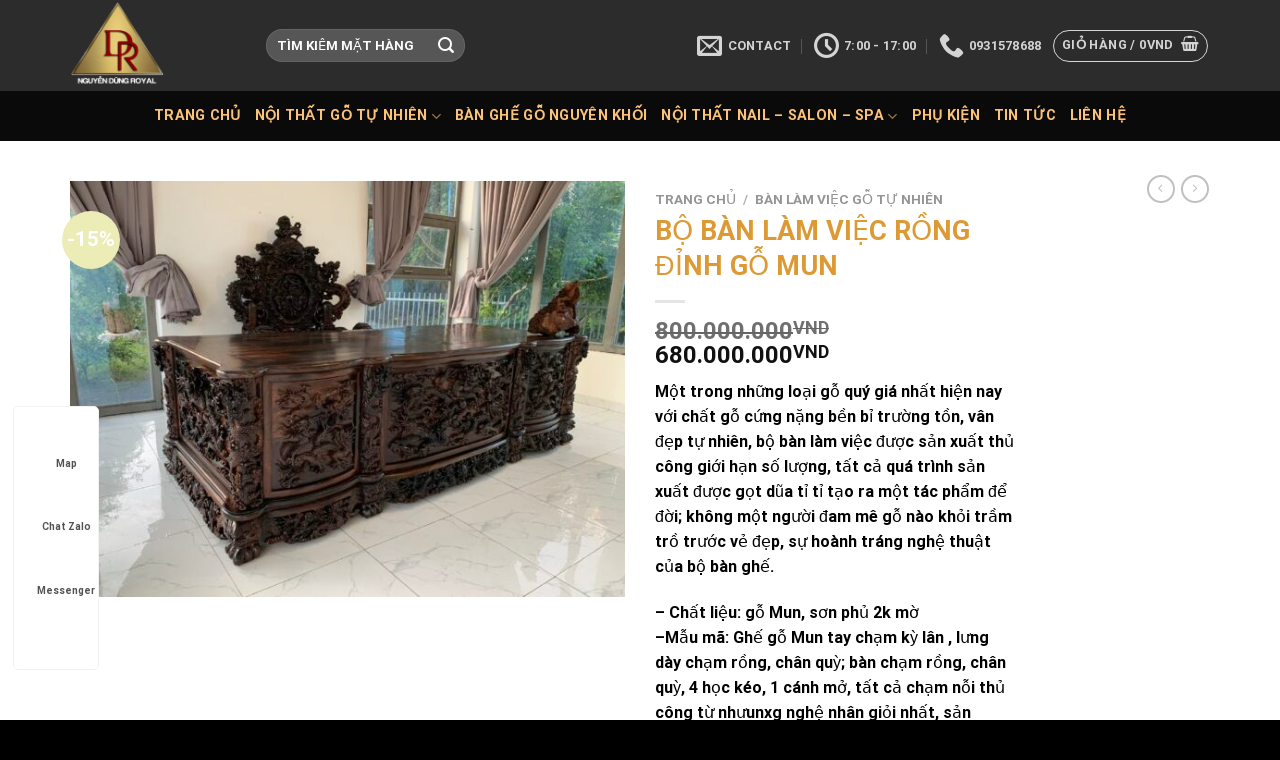

--- FILE ---
content_type: text/html; charset=UTF-8
request_url: https://nguyendungroyal.com/san-pham/bo-ban-lam-viec-go-mun/
body_size: 36593
content:

<!DOCTYPE html>
<html lang="vi" class="loading-site no-js">
<head>
	<meta charset="UTF-8" />
	<link rel="profile" href="http://gmpg.org/xfn/11" />
	<link rel="pingback" href="https://nguyendungroyal.com/xmlrpc.php" />
<script async src="https://pagead2.googlesyndication.com/pagead/js/adsbygoogle.js?client=ca-pub-1711874888847259"
     crossorigin="anonymous"></script>
	<script>(function(html){html.className = html.className.replace(/\bno-js\b/,'js')})(document.documentElement);</script>
<meta name='robots' content='index, follow, max-image-preview:large, max-snippet:-1, max-video-preview:-1' />
<meta name="viewport" content="width=device-width, initial-scale=1, maximum-scale=1" />
	<!-- This site is optimized with the Yoast SEO Premium plugin v23.0 (Yoast SEO v23.0) - https://yoast.com/wordpress/plugins/seo/ -->
	<title>BỘ BÀN LÀM VIỆC RỒNG ĐỈNH GỖ MUN</title>
	<link rel="canonical" href="https://nguyendungroyal.com/san-pham/bo-ban-lam-viec-go-mun/" />
	<meta property="og:locale" content="vi_VN" />
	<meta property="og:type" content="article" />
	<meta property="og:title" content="BỘ BÀN LÀM VIỆC RỒNG ĐỈNH GỖ MUN" />
	<meta property="og:description" content="Một trong những loại gỗ quý giá nhất hiện nay với chất gỗ cứng nặng bền bỉ trường tồn, vân đẹp tự nhiên, bộ bàn làm việc được sản xuất thủ công giới hạn số lượng, tất cả quá trình sản xuất được gọt dũa tỉ tỉ tạo ra một tác phẩm để đời; không một người đam mê gỗ nào khỏi trầm trồ trước vẻ đẹp, sự hoành tráng nghệ thuật của bộ bàn ghế.  – Chất liệu: gỗ Mun, sơn phủ 2k mờ –Mẫu mã: Ghế gỗ Mun tay chạm kỳ lân , lưng dày chạm rồng, chân quỳ; bàn chạm rồng, chân quỳ, 4 học kéo, 1 cánh mở, tất cả chạm nỗi thủ công từ nhưunxg nghệ nhân giỏi nhất, sản phẩm mang giá trị chất lượng trường tồn đáng để sưu tầm.  – Kích thước ghế : phủ bì ngang 140cm cao 185cm sâu 85cm, qui cách gỗ tay 18cm, lưng 12cm, chân 18cm  – Kích thước bàn: ngang 295cm sâu 123cm cao 90cm  – Công dụng: dùng làm bàn làm việc lãnh đạo, bàn ghế sưu tầm, bàn đọc sách nghiên cứu sáng tạo ... – Cân nặng: …kg – Màu sắc: màu đen vân đỏ chất tự nhiên của gỗ mun – Sản phẩm tháo rời kết cấu mộng gỗ không đinh vít – Bảo hành mối mọt nứt nẻ 12 tháng  – Giao hàng toàn quốc 0931578688 ( vui lòng liên hệ công ty để được tư vấn vận chuyển )   Thời gian đặt hàng trung bình 120-180 ngày, tùy thuộc vào thời điểm và số lượng." />
	<meta property="og:url" content="https://nguyendungroyal.com/san-pham/bo-ban-lam-viec-go-mun/" />
	<meta property="og:site_name" content="Nguyễn Dũng Royal - Nội Thất Hoàng Gia, Nội Thất Salon Spa" />
	<meta property="article:modified_time" content="2024-08-26T05:17:11+00:00" />
	<meta property="og:image" content="https://nguyendungroyal.com/wp-content/uploads/2021/05/z4695389641502_6082a0551304fa332b4f6ab71c45e43d-1.jpg" />
	<meta property="og:image:width" content="2560" />
	<meta property="og:image:height" content="1920" />
	<meta property="og:image:type" content="image/jpeg" />
	<meta name="twitter:card" content="summary_large_image" />
	<meta name="twitter:label1" content="Ước tính thời gian đọc" />
	<meta name="twitter:data1" content="2 phút" />
	<script type="application/ld+json" class="yoast-schema-graph">{"@context":"https://schema.org","@graph":[{"@type":"WebPage","@id":"https://nguyendungroyal.com/san-pham/bo-ban-lam-viec-go-mun/","url":"https://nguyendungroyal.com/san-pham/bo-ban-lam-viec-go-mun/","name":"BỘ BÀN LÀM VIỆC RỒNG ĐỈNH GỖ MUN","isPartOf":{"@id":"https://nguyendungroyal.com/#website"},"primaryImageOfPage":{"@id":"https://nguyendungroyal.com/san-pham/bo-ban-lam-viec-go-mun/#primaryimage"},"image":{"@id":"https://nguyendungroyal.com/san-pham/bo-ban-lam-viec-go-mun/#primaryimage"},"thumbnailUrl":"https://nguyendungroyal.com/wp-content/uploads/2021/05/z4695389641502_6082a0551304fa332b4f6ab71c45e43d-1.jpg","datePublished":"2021-05-23T17:44:30+00:00","dateModified":"2024-08-26T05:17:11+00:00","breadcrumb":{"@id":"https://nguyendungroyal.com/san-pham/bo-ban-lam-viec-go-mun/#breadcrumb"},"inLanguage":"vi","potentialAction":[{"@type":"ReadAction","target":["https://nguyendungroyal.com/san-pham/bo-ban-lam-viec-go-mun/"]}]},{"@type":"ImageObject","inLanguage":"vi","@id":"https://nguyendungroyal.com/san-pham/bo-ban-lam-viec-go-mun/#primaryimage","url":"https://nguyendungroyal.com/wp-content/uploads/2021/05/z4695389641502_6082a0551304fa332b4f6ab71c45e43d-1.jpg","contentUrl":"https://nguyendungroyal.com/wp-content/uploads/2021/05/z4695389641502_6082a0551304fa332b4f6ab71c45e43d-1.jpg","width":2560,"height":1920},{"@type":"BreadcrumbList","@id":"https://nguyendungroyal.com/san-pham/bo-ban-lam-viec-go-mun/#breadcrumb","itemListElement":[{"@type":"ListItem","position":1,"name":"Trang chủ","item":"https://nguyendungroyal.com/"},{"@type":"ListItem","position":2,"name":"Shop","item":"https://nguyendungroyal.com/shop/"},{"@type":"ListItem","position":3,"name":"BỘ BÀN LÀM VIỆC RỒNG ĐỈNH GỖ MUN"}]},{"@type":"WebSite","@id":"https://nguyendungroyal.com/#website","url":"https://nguyendungroyal.com/","name":"Nguyễn Dũng Royal - Nội Thất Hoàng Gia, Nội Thất Salon Spa","description":"","publisher":{"@id":"https://nguyendungroyal.com/#organization"},"potentialAction":[{"@type":"SearchAction","target":{"@type":"EntryPoint","urlTemplate":"https://nguyendungroyal.com/?s={search_term_string}"},"query-input":"required name=search_term_string"}],"inLanguage":"vi"},{"@type":"Organization","@id":"https://nguyendungroyal.com/#organization","name":"Nguyễn Dũng Royal","url":"https://nguyendungroyal.com/","logo":{"@type":"ImageObject","inLanguage":"vi","@id":"https://nguyendungroyal.com/#/schema/logo/image/","url":"https://nguyendungroyal.com/wp-content/uploads/2021/04/cropped-logo-nguyen-dung-royal.jpg","contentUrl":"https://nguyendungroyal.com/wp-content/uploads/2021/04/cropped-logo-nguyen-dung-royal.jpg","width":512,"height":512,"caption":"Nguyễn Dũng Royal"},"image":{"@id":"https://nguyendungroyal.com/#/schema/logo/image/"}}]}</script>
	<!-- / Yoast SEO Premium plugin. -->


<link rel='dns-prefetch' href='//cdn.jsdelivr.net' />
<link rel='prefetch' href='https://nguyendungroyal.com/wp-content/themes/flatsome/assets/js/chunk.countup.js?ver=3.16.2' />
<link rel='prefetch' href='https://nguyendungroyal.com/wp-content/themes/flatsome/assets/js/chunk.sticky-sidebar.js?ver=3.16.2' />
<link rel='prefetch' href='https://nguyendungroyal.com/wp-content/themes/flatsome/assets/js/chunk.tooltips.js?ver=3.16.2' />
<link rel='prefetch' href='https://nguyendungroyal.com/wp-content/themes/flatsome/assets/js/chunk.vendors-popups.js?ver=3.16.2' />
<link rel='prefetch' href='https://nguyendungroyal.com/wp-content/themes/flatsome/assets/js/chunk.vendors-slider.js?ver=3.16.2' />
<link rel="alternate" type="application/rss+xml" title="Dòng thông tin Nguyễn Dũng Royal - Nội Thất Hoàng Gia, Nội Thất Salon Spa &raquo;" href="https://nguyendungroyal.com/feed/" />
<link rel="alternate" type="application/rss+xml" title="Nguyễn Dũng Royal - Nội Thất Hoàng Gia, Nội Thất Salon Spa &raquo; Dòng bình luận" href="https://nguyendungroyal.com/comments/feed/" />
<link rel="alternate" type="application/rss+xml" title="Nguyễn Dũng Royal - Nội Thất Hoàng Gia, Nội Thất Salon Spa &raquo; BỘ BÀN LÀM VIỆC RỒNG ĐỈNH GỖ MUN Dòng bình luận" href="https://nguyendungroyal.com/san-pham/bo-ban-lam-viec-go-mun/feed/" />
<link rel="alternate" title="oNhúng (JSON)" type="application/json+oembed" href="https://nguyendungroyal.com/wp-json/oembed/1.0/embed?url=https%3A%2F%2Fnguyendungroyal.com%2Fsan-pham%2Fbo-ban-lam-viec-go-mun%2F" />
<link rel="alternate" title="oNhúng (XML)" type="text/xml+oembed" href="https://nguyendungroyal.com/wp-json/oembed/1.0/embed?url=https%3A%2F%2Fnguyendungroyal.com%2Fsan-pham%2Fbo-ban-lam-viec-go-mun%2F&#038;format=xml" />
<style id='wp-img-auto-sizes-contain-inline-css' type='text/css'>
img:is([sizes=auto i],[sizes^="auto," i]){contain-intrinsic-size:3000px 1500px}
/*# sourceURL=wp-img-auto-sizes-contain-inline-css */
</style>
<style id='wp-emoji-styles-inline-css' type='text/css'>

	img.wp-smiley, img.emoji {
		display: inline !important;
		border: none !important;
		box-shadow: none !important;
		height: 1em !important;
		width: 1em !important;
		margin: 0 0.07em !important;
		vertical-align: -0.1em !important;
		background: none !important;
		padding: 0 !important;
	}
/*# sourceURL=wp-emoji-styles-inline-css */
</style>
<style id='wp-block-library-inline-css' type='text/css'>
:root{--wp-block-synced-color:#7a00df;--wp-block-synced-color--rgb:122,0,223;--wp-bound-block-color:var(--wp-block-synced-color);--wp-editor-canvas-background:#ddd;--wp-admin-theme-color:#007cba;--wp-admin-theme-color--rgb:0,124,186;--wp-admin-theme-color-darker-10:#006ba1;--wp-admin-theme-color-darker-10--rgb:0,107,160.5;--wp-admin-theme-color-darker-20:#005a87;--wp-admin-theme-color-darker-20--rgb:0,90,135;--wp-admin-border-width-focus:2px}@media (min-resolution:192dpi){:root{--wp-admin-border-width-focus:1.5px}}.wp-element-button{cursor:pointer}:root .has-very-light-gray-background-color{background-color:#eee}:root .has-very-dark-gray-background-color{background-color:#313131}:root .has-very-light-gray-color{color:#eee}:root .has-very-dark-gray-color{color:#313131}:root .has-vivid-green-cyan-to-vivid-cyan-blue-gradient-background{background:linear-gradient(135deg,#00d084,#0693e3)}:root .has-purple-crush-gradient-background{background:linear-gradient(135deg,#34e2e4,#4721fb 50%,#ab1dfe)}:root .has-hazy-dawn-gradient-background{background:linear-gradient(135deg,#faaca8,#dad0ec)}:root .has-subdued-olive-gradient-background{background:linear-gradient(135deg,#fafae1,#67a671)}:root .has-atomic-cream-gradient-background{background:linear-gradient(135deg,#fdd79a,#004a59)}:root .has-nightshade-gradient-background{background:linear-gradient(135deg,#330968,#31cdcf)}:root .has-midnight-gradient-background{background:linear-gradient(135deg,#020381,#2874fc)}:root{--wp--preset--font-size--normal:16px;--wp--preset--font-size--huge:42px}.has-regular-font-size{font-size:1em}.has-larger-font-size{font-size:2.625em}.has-normal-font-size{font-size:var(--wp--preset--font-size--normal)}.has-huge-font-size{font-size:var(--wp--preset--font-size--huge)}.has-text-align-center{text-align:center}.has-text-align-left{text-align:left}.has-text-align-right{text-align:right}.has-fit-text{white-space:nowrap!important}#end-resizable-editor-section{display:none}.aligncenter{clear:both}.items-justified-left{justify-content:flex-start}.items-justified-center{justify-content:center}.items-justified-right{justify-content:flex-end}.items-justified-space-between{justify-content:space-between}.screen-reader-text{border:0;clip-path:inset(50%);height:1px;margin:-1px;overflow:hidden;padding:0;position:absolute;width:1px;word-wrap:normal!important}.screen-reader-text:focus{background-color:#ddd;clip-path:none;color:#444;display:block;font-size:1em;height:auto;left:5px;line-height:normal;padding:15px 23px 14px;text-decoration:none;top:5px;width:auto;z-index:100000}html :where(.has-border-color){border-style:solid}html :where([style*=border-top-color]){border-top-style:solid}html :where([style*=border-right-color]){border-right-style:solid}html :where([style*=border-bottom-color]){border-bottom-style:solid}html :where([style*=border-left-color]){border-left-style:solid}html :where([style*=border-width]){border-style:solid}html :where([style*=border-top-width]){border-top-style:solid}html :where([style*=border-right-width]){border-right-style:solid}html :where([style*=border-bottom-width]){border-bottom-style:solid}html :where([style*=border-left-width]){border-left-style:solid}html :where(img[class*=wp-image-]){height:auto;max-width:100%}:where(figure){margin:0 0 1em}html :where(.is-position-sticky){--wp-admin--admin-bar--position-offset:var(--wp-admin--admin-bar--height,0px)}@media screen and (max-width:600px){html :where(.is-position-sticky){--wp-admin--admin-bar--position-offset:0px}}

/*# sourceURL=wp-block-library-inline-css */
</style><link rel='stylesheet' id='wc-blocks-style-css' href='https://nguyendungroyal.com/wp-content/plugins/woocommerce/assets/client/blocks/wc-blocks.css?ver=wc-10.4.3' type='text/css' media='all' />
<style id='global-styles-inline-css' type='text/css'>
:root{--wp--preset--aspect-ratio--square: 1;--wp--preset--aspect-ratio--4-3: 4/3;--wp--preset--aspect-ratio--3-4: 3/4;--wp--preset--aspect-ratio--3-2: 3/2;--wp--preset--aspect-ratio--2-3: 2/3;--wp--preset--aspect-ratio--16-9: 16/9;--wp--preset--aspect-ratio--9-16: 9/16;--wp--preset--color--black: #000000;--wp--preset--color--cyan-bluish-gray: #abb8c3;--wp--preset--color--white: #ffffff;--wp--preset--color--pale-pink: #f78da7;--wp--preset--color--vivid-red: #cf2e2e;--wp--preset--color--luminous-vivid-orange: #ff6900;--wp--preset--color--luminous-vivid-amber: #fcb900;--wp--preset--color--light-green-cyan: #7bdcb5;--wp--preset--color--vivid-green-cyan: #00d084;--wp--preset--color--pale-cyan-blue: #8ed1fc;--wp--preset--color--vivid-cyan-blue: #0693e3;--wp--preset--color--vivid-purple: #9b51e0;--wp--preset--gradient--vivid-cyan-blue-to-vivid-purple: linear-gradient(135deg,rgb(6,147,227) 0%,rgb(155,81,224) 100%);--wp--preset--gradient--light-green-cyan-to-vivid-green-cyan: linear-gradient(135deg,rgb(122,220,180) 0%,rgb(0,208,130) 100%);--wp--preset--gradient--luminous-vivid-amber-to-luminous-vivid-orange: linear-gradient(135deg,rgb(252,185,0) 0%,rgb(255,105,0) 100%);--wp--preset--gradient--luminous-vivid-orange-to-vivid-red: linear-gradient(135deg,rgb(255,105,0) 0%,rgb(207,46,46) 100%);--wp--preset--gradient--very-light-gray-to-cyan-bluish-gray: linear-gradient(135deg,rgb(238,238,238) 0%,rgb(169,184,195) 100%);--wp--preset--gradient--cool-to-warm-spectrum: linear-gradient(135deg,rgb(74,234,220) 0%,rgb(151,120,209) 20%,rgb(207,42,186) 40%,rgb(238,44,130) 60%,rgb(251,105,98) 80%,rgb(254,248,76) 100%);--wp--preset--gradient--blush-light-purple: linear-gradient(135deg,rgb(255,206,236) 0%,rgb(152,150,240) 100%);--wp--preset--gradient--blush-bordeaux: linear-gradient(135deg,rgb(254,205,165) 0%,rgb(254,45,45) 50%,rgb(107,0,62) 100%);--wp--preset--gradient--luminous-dusk: linear-gradient(135deg,rgb(255,203,112) 0%,rgb(199,81,192) 50%,rgb(65,88,208) 100%);--wp--preset--gradient--pale-ocean: linear-gradient(135deg,rgb(255,245,203) 0%,rgb(182,227,212) 50%,rgb(51,167,181) 100%);--wp--preset--gradient--electric-grass: linear-gradient(135deg,rgb(202,248,128) 0%,rgb(113,206,126) 100%);--wp--preset--gradient--midnight: linear-gradient(135deg,rgb(2,3,129) 0%,rgb(40,116,252) 100%);--wp--preset--font-size--small: 13px;--wp--preset--font-size--medium: 20px;--wp--preset--font-size--large: 36px;--wp--preset--font-size--x-large: 42px;--wp--preset--spacing--20: 0.44rem;--wp--preset--spacing--30: 0.67rem;--wp--preset--spacing--40: 1rem;--wp--preset--spacing--50: 1.5rem;--wp--preset--spacing--60: 2.25rem;--wp--preset--spacing--70: 3.38rem;--wp--preset--spacing--80: 5.06rem;--wp--preset--shadow--natural: 6px 6px 9px rgba(0, 0, 0, 0.2);--wp--preset--shadow--deep: 12px 12px 50px rgba(0, 0, 0, 0.4);--wp--preset--shadow--sharp: 6px 6px 0px rgba(0, 0, 0, 0.2);--wp--preset--shadow--outlined: 6px 6px 0px -3px rgb(255, 255, 255), 6px 6px rgb(0, 0, 0);--wp--preset--shadow--crisp: 6px 6px 0px rgb(0, 0, 0);}:where(.is-layout-flex){gap: 0.5em;}:where(.is-layout-grid){gap: 0.5em;}body .is-layout-flex{display: flex;}.is-layout-flex{flex-wrap: wrap;align-items: center;}.is-layout-flex > :is(*, div){margin: 0;}body .is-layout-grid{display: grid;}.is-layout-grid > :is(*, div){margin: 0;}:where(.wp-block-columns.is-layout-flex){gap: 2em;}:where(.wp-block-columns.is-layout-grid){gap: 2em;}:where(.wp-block-post-template.is-layout-flex){gap: 1.25em;}:where(.wp-block-post-template.is-layout-grid){gap: 1.25em;}.has-black-color{color: var(--wp--preset--color--black) !important;}.has-cyan-bluish-gray-color{color: var(--wp--preset--color--cyan-bluish-gray) !important;}.has-white-color{color: var(--wp--preset--color--white) !important;}.has-pale-pink-color{color: var(--wp--preset--color--pale-pink) !important;}.has-vivid-red-color{color: var(--wp--preset--color--vivid-red) !important;}.has-luminous-vivid-orange-color{color: var(--wp--preset--color--luminous-vivid-orange) !important;}.has-luminous-vivid-amber-color{color: var(--wp--preset--color--luminous-vivid-amber) !important;}.has-light-green-cyan-color{color: var(--wp--preset--color--light-green-cyan) !important;}.has-vivid-green-cyan-color{color: var(--wp--preset--color--vivid-green-cyan) !important;}.has-pale-cyan-blue-color{color: var(--wp--preset--color--pale-cyan-blue) !important;}.has-vivid-cyan-blue-color{color: var(--wp--preset--color--vivid-cyan-blue) !important;}.has-vivid-purple-color{color: var(--wp--preset--color--vivid-purple) !important;}.has-black-background-color{background-color: var(--wp--preset--color--black) !important;}.has-cyan-bluish-gray-background-color{background-color: var(--wp--preset--color--cyan-bluish-gray) !important;}.has-white-background-color{background-color: var(--wp--preset--color--white) !important;}.has-pale-pink-background-color{background-color: var(--wp--preset--color--pale-pink) !important;}.has-vivid-red-background-color{background-color: var(--wp--preset--color--vivid-red) !important;}.has-luminous-vivid-orange-background-color{background-color: var(--wp--preset--color--luminous-vivid-orange) !important;}.has-luminous-vivid-amber-background-color{background-color: var(--wp--preset--color--luminous-vivid-amber) !important;}.has-light-green-cyan-background-color{background-color: var(--wp--preset--color--light-green-cyan) !important;}.has-vivid-green-cyan-background-color{background-color: var(--wp--preset--color--vivid-green-cyan) !important;}.has-pale-cyan-blue-background-color{background-color: var(--wp--preset--color--pale-cyan-blue) !important;}.has-vivid-cyan-blue-background-color{background-color: var(--wp--preset--color--vivid-cyan-blue) !important;}.has-vivid-purple-background-color{background-color: var(--wp--preset--color--vivid-purple) !important;}.has-black-border-color{border-color: var(--wp--preset--color--black) !important;}.has-cyan-bluish-gray-border-color{border-color: var(--wp--preset--color--cyan-bluish-gray) !important;}.has-white-border-color{border-color: var(--wp--preset--color--white) !important;}.has-pale-pink-border-color{border-color: var(--wp--preset--color--pale-pink) !important;}.has-vivid-red-border-color{border-color: var(--wp--preset--color--vivid-red) !important;}.has-luminous-vivid-orange-border-color{border-color: var(--wp--preset--color--luminous-vivid-orange) !important;}.has-luminous-vivid-amber-border-color{border-color: var(--wp--preset--color--luminous-vivid-amber) !important;}.has-light-green-cyan-border-color{border-color: var(--wp--preset--color--light-green-cyan) !important;}.has-vivid-green-cyan-border-color{border-color: var(--wp--preset--color--vivid-green-cyan) !important;}.has-pale-cyan-blue-border-color{border-color: var(--wp--preset--color--pale-cyan-blue) !important;}.has-vivid-cyan-blue-border-color{border-color: var(--wp--preset--color--vivid-cyan-blue) !important;}.has-vivid-purple-border-color{border-color: var(--wp--preset--color--vivid-purple) !important;}.has-vivid-cyan-blue-to-vivid-purple-gradient-background{background: var(--wp--preset--gradient--vivid-cyan-blue-to-vivid-purple) !important;}.has-light-green-cyan-to-vivid-green-cyan-gradient-background{background: var(--wp--preset--gradient--light-green-cyan-to-vivid-green-cyan) !important;}.has-luminous-vivid-amber-to-luminous-vivid-orange-gradient-background{background: var(--wp--preset--gradient--luminous-vivid-amber-to-luminous-vivid-orange) !important;}.has-luminous-vivid-orange-to-vivid-red-gradient-background{background: var(--wp--preset--gradient--luminous-vivid-orange-to-vivid-red) !important;}.has-very-light-gray-to-cyan-bluish-gray-gradient-background{background: var(--wp--preset--gradient--very-light-gray-to-cyan-bluish-gray) !important;}.has-cool-to-warm-spectrum-gradient-background{background: var(--wp--preset--gradient--cool-to-warm-spectrum) !important;}.has-blush-light-purple-gradient-background{background: var(--wp--preset--gradient--blush-light-purple) !important;}.has-blush-bordeaux-gradient-background{background: var(--wp--preset--gradient--blush-bordeaux) !important;}.has-luminous-dusk-gradient-background{background: var(--wp--preset--gradient--luminous-dusk) !important;}.has-pale-ocean-gradient-background{background: var(--wp--preset--gradient--pale-ocean) !important;}.has-electric-grass-gradient-background{background: var(--wp--preset--gradient--electric-grass) !important;}.has-midnight-gradient-background{background: var(--wp--preset--gradient--midnight) !important;}.has-small-font-size{font-size: var(--wp--preset--font-size--small) !important;}.has-medium-font-size{font-size: var(--wp--preset--font-size--medium) !important;}.has-large-font-size{font-size: var(--wp--preset--font-size--large) !important;}.has-x-large-font-size{font-size: var(--wp--preset--font-size--x-large) !important;}
/*# sourceURL=global-styles-inline-css */
</style>

<style id='classic-theme-styles-inline-css' type='text/css'>
/*! This file is auto-generated */
.wp-block-button__link{color:#fff;background-color:#32373c;border-radius:9999px;box-shadow:none;text-decoration:none;padding:calc(.667em + 2px) calc(1.333em + 2px);font-size:1.125em}.wp-block-file__button{background:#32373c;color:#fff;text-decoration:none}
/*# sourceURL=/wp-includes/css/classic-themes.min.css */
</style>
<link rel='stylesheet' id='contact-form-7-css' href='https://nguyendungroyal.com/wp-content/plugins/contact-form-7/includes/css/styles.css?ver=6.1.4' type='text/css' media='all' />
<link rel='stylesheet' id='nguyenlan-hotro-css' href='https://nguyendungroyal.com/wp-content/plugins/hotro/css/nguyenlan-hotro.css?ver=1.0.0' type='text/css' media='all' />
<link rel='stylesheet' id='photoswipe-css' href='https://nguyendungroyal.com/wp-content/plugins/woocommerce/assets/css/photoswipe/photoswipe.min.css?ver=10.4.3' type='text/css' media='all' />
<link rel='stylesheet' id='photoswipe-default-skin-css' href='https://nguyendungroyal.com/wp-content/plugins/woocommerce/assets/css/photoswipe/default-skin/default-skin.min.css?ver=10.4.3' type='text/css' media='all' />
<style id='woocommerce-inline-inline-css' type='text/css'>
.woocommerce form .form-row .required { visibility: visible; }
/*# sourceURL=woocommerce-inline-inline-css */
</style>
<link rel='stylesheet' id='woo-viet-provinces-style-css' href='https://nguyendungroyal.com/wp-content/plugins/woo-viet/assets/provinces.css?ver=6.9' type='text/css' media='all' />
<link rel='stylesheet' id='wpcd-style-css' href='https://nguyendungroyal.com/wp-content/plugins/wp-coupons-and-deals/assets/css/dist/style.min.css?ver=3.1.14' type='text/css' media='all' />
<style id='wpcd-style-inline-css' type='text/css'>
 .coupon-type { background-color: ; } .deal-type { background-color: ; } .wpcd-coupon { border-color: ; } 
/*# sourceURL=wpcd-style-inline-css */
</style>
<link rel='stylesheet' id='flatsome-main-css' href='https://nguyendungroyal.com/wp-content/themes/flatsome/assets/css/flatsome.css?ver=3.16.2' type='text/css' media='all' />
<style id='flatsome-main-inline-css' type='text/css'>
@font-face {
				font-family: "fl-icons";
				font-display: block;
				src: url(https://nguyendungroyal.com/wp-content/themes/flatsome/assets/css/icons/fl-icons.eot?v=3.16.2);
				src:
					url(https://nguyendungroyal.com/wp-content/themes/flatsome/assets/css/icons/fl-icons.eot#iefix?v=3.16.2) format("embedded-opentype"),
					url(https://nguyendungroyal.com/wp-content/themes/flatsome/assets/css/icons/fl-icons.woff2?v=3.16.2) format("woff2"),
					url(https://nguyendungroyal.com/wp-content/themes/flatsome/assets/css/icons/fl-icons.ttf?v=3.16.2) format("truetype"),
					url(https://nguyendungroyal.com/wp-content/themes/flatsome/assets/css/icons/fl-icons.woff?v=3.16.2) format("woff"),
					url(https://nguyendungroyal.com/wp-content/themes/flatsome/assets/css/icons/fl-icons.svg?v=3.16.2#fl-icons) format("svg");
			}
/*# sourceURL=flatsome-main-inline-css */
</style>
<link rel='stylesheet' id='flatsome-shop-css' href='https://nguyendungroyal.com/wp-content/themes/flatsome/assets/css/flatsome-shop.css?ver=3.16.2' type='text/css' media='all' />
<link rel='stylesheet' id='flatsome-style-css' href='https://nguyendungroyal.com/wp-content/themes/flatsome-child/style.css?ver=3.0' type='text/css' media='all' />
<script type="text/javascript" src="https://nguyendungroyal.com/wp-includes/js/jquery/jquery.min.js?ver=3.7.1" id="jquery-core-js"></script>
<script type="text/javascript" src="https://nguyendungroyal.com/wp-includes/js/jquery/jquery-migrate.min.js?ver=3.4.1" id="jquery-migrate-js"></script>
<script type="text/javascript" src="https://nguyendungroyal.com/wp-content/plugins/woocommerce/assets/js/jquery-blockui/jquery.blockUI.min.js?ver=2.7.0-wc.10.4.3" id="wc-jquery-blockui-js" defer="defer" data-wp-strategy="defer"></script>
<script type="text/javascript" id="wc-add-to-cart-js-extra">
/* <![CDATA[ */
var wc_add_to_cart_params = {"ajax_url":"/wp-admin/admin-ajax.php","wc_ajax_url":"/?wc-ajax=%%endpoint%%","i18n_view_cart":"Xem gi\u1ecf h\u00e0ng","cart_url":"https://nguyendungroyal.com/cart/","is_cart":"","cart_redirect_after_add":"no"};
//# sourceURL=wc-add-to-cart-js-extra
/* ]]> */
</script>
<script type="text/javascript" src="https://nguyendungroyal.com/wp-content/plugins/woocommerce/assets/js/frontend/add-to-cart.min.js?ver=10.4.3" id="wc-add-to-cart-js" defer="defer" data-wp-strategy="defer"></script>
<script type="text/javascript" src="https://nguyendungroyal.com/wp-content/plugins/woocommerce/assets/js/photoswipe/photoswipe.min.js?ver=4.1.1-wc.10.4.3" id="wc-photoswipe-js" defer="defer" data-wp-strategy="defer"></script>
<script type="text/javascript" src="https://nguyendungroyal.com/wp-content/plugins/woocommerce/assets/js/photoswipe/photoswipe-ui-default.min.js?ver=4.1.1-wc.10.4.3" id="wc-photoswipe-ui-default-js" defer="defer" data-wp-strategy="defer"></script>
<script type="text/javascript" id="wc-single-product-js-extra">
/* <![CDATA[ */
var wc_single_product_params = {"i18n_required_rating_text":"Vui l\u00f2ng ch\u1ecdn m\u1ed9t m\u1ee9c \u0111\u00e1nh gi\u00e1","i18n_rating_options":["1 tr\u00ean 5 sao","2 tr\u00ean 5 sao","3 tr\u00ean 5 sao","4 tr\u00ean 5 sao","5 tr\u00ean 5 sao"],"i18n_product_gallery_trigger_text":"Xem th\u01b0 vi\u1ec7n \u1ea3nh to\u00e0n m\u00e0n h\u00ecnh","review_rating_required":"yes","flexslider":{"rtl":false,"animation":"slide","smoothHeight":true,"directionNav":false,"controlNav":"thumbnails","slideshow":false,"animationSpeed":500,"animationLoop":false,"allowOneSlide":false},"zoom_enabled":"","zoom_options":[],"photoswipe_enabled":"1","photoswipe_options":{"shareEl":false,"closeOnScroll":false,"history":false,"hideAnimationDuration":0,"showAnimationDuration":0},"flexslider_enabled":""};
//# sourceURL=wc-single-product-js-extra
/* ]]> */
</script>
<script type="text/javascript" src="https://nguyendungroyal.com/wp-content/plugins/woocommerce/assets/js/frontend/single-product.min.js?ver=10.4.3" id="wc-single-product-js" defer="defer" data-wp-strategy="defer"></script>
<script type="text/javascript" src="https://nguyendungroyal.com/wp-content/plugins/woocommerce/assets/js/js-cookie/js.cookie.min.js?ver=2.1.4-wc.10.4.3" id="wc-js-cookie-js" defer="defer" data-wp-strategy="defer"></script>
<script type="text/javascript" id="woocommerce-js-extra">
/* <![CDATA[ */
var woocommerce_params = {"ajax_url":"/wp-admin/admin-ajax.php","wc_ajax_url":"/?wc-ajax=%%endpoint%%","i18n_password_show":"Hi\u1ec3n th\u1ecb m\u1eadt kh\u1ea9u","i18n_password_hide":"\u1ea8n m\u1eadt kh\u1ea9u"};
//# sourceURL=woocommerce-js-extra
/* ]]> */
</script>
<script type="text/javascript" src="https://nguyendungroyal.com/wp-content/plugins/woocommerce/assets/js/frontend/woocommerce.min.js?ver=10.4.3" id="woocommerce-js" defer="defer" data-wp-strategy="defer"></script>
<script type="text/javascript" id="wpcd-main-js-js-extra">
/* <![CDATA[ */
var wpcd_object = {"ajaxurl":"https://nguyendungroyal.com/wp-admin/admin-ajax.php","security":"7f49e582b4"};
var wpcd_main_js = {"minutes":"ph\u00fat","seconds":"gi\u00e2y","hours":"gi\u1edd","day":"ng\u00e0y","week":"tu\u1ea7n","expired_text":"Khuy\u1ebfn m\u1ea1i n\u00e0y \u0111\u00e3 h\u1ebft h\u1ea1n!","word_count":"30","button_text":"Sao ch\u00e9p","after_copy":"\u0110\u00e3 sao ch\u00e9p","vote_success":"You have voted successfully!","vote_fail":"Voting failed!","vote_already":"You have voted already!"};
//# sourceURL=wpcd-main-js-js-extra
/* ]]> */
</script>
<script type="text/javascript" src="https://nguyendungroyal.com/wp-content/plugins/wp-coupons-and-deals/assets/js/main.js?ver=3.1.14" id="wpcd-main-js-js"></script>
<link rel="https://api.w.org/" href="https://nguyendungroyal.com/wp-json/" /><link rel="alternate" title="JSON" type="application/json" href="https://nguyendungroyal.com/wp-json/wp/v2/product/3161" /><link rel="EditURI" type="application/rsd+xml" title="RSD" href="https://nguyendungroyal.com/xmlrpc.php?rsd" />
<meta name="generator" content="WordPress 6.9" />
<meta name="generator" content="WooCommerce 10.4.3" />
<link rel='shortlink' href='https://nguyendungroyal.com/?p=3161' />
<style>.ez-toc-container-direction {direction: ltr;}.ez-toc-counter ul{counter-reset: item;}.ez-toc-counter nav ul li a::before {content: counters(item, ".", decimal) ". ";display: inline-block;counter-increment: item;flex-grow: 0;flex-shrink: 0;margin-right: .2em; float: left;}.ez-toc-widget-direction {direction: ltr;}.ez-toc-widget-container ul{counter-reset: item;}.ez-toc-widget-container nav ul li a::before {content: counters(item, ".", decimal) ". ";display: inline-block;counter-increment: item;flex-grow: 0;flex-shrink: 0;margin-right: .2em; float: left;}</style><style>.bg{opacity: 0; transition: opacity 1s; -webkit-transition: opacity 1s;} .bg-loaded{opacity: 1;}</style><meta name="google-site-verification" content="VPPvbsHOvDrm9PAqvEAxu-cj0jAMThdwxG9KgUq7uss" />	<noscript><style>.woocommerce-product-gallery{ opacity: 1 !important; }</style></noscript>
	<link rel="icon" href="https://nguyendungroyal.com/wp-content/uploads/2021/04/cropped-logo-nguyen-dung-royal-32x32.jpg" sizes="32x32" />
<link rel="icon" href="https://nguyendungroyal.com/wp-content/uploads/2021/04/cropped-logo-nguyen-dung-royal-192x192.jpg" sizes="192x192" />
<link rel="apple-touch-icon" href="https://nguyendungroyal.com/wp-content/uploads/2021/04/cropped-logo-nguyen-dung-royal-180x180.jpg" />
<meta name="msapplication-TileImage" content="https://nguyendungroyal.com/wp-content/uploads/2021/04/cropped-logo-nguyen-dung-royal-270x270.jpg" />
<style id="custom-css" type="text/css">:root {--primary-color: #f2d46b;}.container-width, .full-width .ubermenu-nav, .container, .row{max-width: 1170px}.row.row-collapse{max-width: 1140px}.row.row-small{max-width: 1162.5px}.row.row-large{max-width: 1200px}.header-main{height: 91px}#logo img{max-height: 91px}#logo{width:166px;}.header-bottom{min-height: 10px}.header-top{min-height: 30px}.transparent .header-main{height: 30px}.transparent #logo img{max-height: 30px}.has-transparent + .page-title:first-of-type,.has-transparent + #main > .page-title,.has-transparent + #main > div > .page-title,.has-transparent + #main .page-header-wrapper:first-of-type .page-title{padding-top: 80px;}.header.show-on-scroll,.stuck .header-main{height:70px!important}.stuck #logo img{max-height: 70px!important}.header-bg-color {background-color: rgba(22,22,22,0.9)}.header-bottom {background-color: #0a0a0a}.top-bar-nav > li > a{line-height: 16px }.header-bottom-nav > li > a{line-height: 30px }@media (max-width: 549px) {.header-main{height: 70px}#logo img{max-height: 70px}}.nav-dropdown-has-arrow.nav-dropdown-has-border li.has-dropdown:before{border-bottom-color: #dd9933;}.nav .nav-dropdown{border-color: #dd9933 }.nav-dropdown{font-size:100%}.nav-dropdown-has-arrow li.has-dropdown:after{border-bottom-color: #ffffff;}.nav .nav-dropdown{background-color: #ffffff}.header-top{background-color:rgba(94,94,94,0.42)!important;}/* Color */.accordion-title.active, .has-icon-bg .icon .icon-inner,.logo a, .primary.is-underline, .primary.is-link, .badge-outline .badge-inner, .nav-outline > li.active> a,.nav-outline >li.active > a, .cart-icon strong,[data-color='primary'], .is-outline.primary{color: #f2d46b;}/* Color !important */[data-text-color="primary"]{color: #f2d46b!important;}/* Background Color */[data-text-bg="primary"]{background-color: #f2d46b;}/* Background */.scroll-to-bullets a,.featured-title, .label-new.menu-item > a:after, .nav-pagination > li > .current,.nav-pagination > li > span:hover,.nav-pagination > li > a:hover,.has-hover:hover .badge-outline .badge-inner,button[type="submit"], .button.wc-forward:not(.checkout):not(.checkout-button), .button.submit-button, .button.primary:not(.is-outline),.featured-table .title,.is-outline:hover, .has-icon:hover .icon-label,.nav-dropdown-bold .nav-column li > a:hover, .nav-dropdown.nav-dropdown-bold > li > a:hover, .nav-dropdown-bold.dark .nav-column li > a:hover, .nav-dropdown.nav-dropdown-bold.dark > li > a:hover, .header-vertical-menu__opener ,.is-outline:hover, .tagcloud a:hover,.grid-tools a, input[type='submit']:not(.is-form), .box-badge:hover .box-text, input.button.alt,.nav-box > li > a:hover,.nav-box > li.active > a,.nav-pills > li.active > a ,.current-dropdown .cart-icon strong, .cart-icon:hover strong, .nav-line-bottom > li > a:before, .nav-line-grow > li > a:before, .nav-line > li > a:before,.banner, .header-top, .slider-nav-circle .flickity-prev-next-button:hover svg, .slider-nav-circle .flickity-prev-next-button:hover .arrow, .primary.is-outline:hover, .button.primary:not(.is-outline), input[type='submit'].primary, input[type='submit'].primary, input[type='reset'].button, input[type='button'].primary, .badge-inner{background-color: #f2d46b;}/* Border */.nav-vertical.nav-tabs > li.active > a,.scroll-to-bullets a.active,.nav-pagination > li > .current,.nav-pagination > li > span:hover,.nav-pagination > li > a:hover,.has-hover:hover .badge-outline .badge-inner,.accordion-title.active,.featured-table,.is-outline:hover, .tagcloud a:hover,blockquote, .has-border, .cart-icon strong:after,.cart-icon strong,.blockUI:before, .processing:before,.loading-spin, .slider-nav-circle .flickity-prev-next-button:hover svg, .slider-nav-circle .flickity-prev-next-button:hover .arrow, .primary.is-outline:hover{border-color: #f2d46b}.nav-tabs > li.active > a{border-top-color: #f2d46b}.widget_shopping_cart_content .blockUI.blockOverlay:before { border-left-color: #f2d46b }.woocommerce-checkout-review-order .blockUI.blockOverlay:before { border-left-color: #f2d46b }/* Fill */.slider .flickity-prev-next-button:hover svg,.slider .flickity-prev-next-button:hover .arrow{fill: #f2d46b;}/* Focus */.primary:focus-visible, .submit-button:focus-visible, button[type="submit"]:focus-visible { outline-color: #f2d46b!important; }/* Background Color */[data-icon-label]:after, .secondary.is-underline:hover,.secondary.is-outline:hover,.icon-label,.button.secondary:not(.is-outline),.button.alt:not(.is-outline), .badge-inner.on-sale, .button.checkout, .single_add_to_cart_button, .current .breadcrumb-step{ background-color:#ececb6; }[data-text-bg="secondary"]{background-color: #ececb6;}/* Color */.secondary.is-underline,.secondary.is-link, .secondary.is-outline,.stars a.active, .star-rating:before, .woocommerce-page .star-rating:before,.star-rating span:before, .color-secondary{color: #ececb6}/* Color !important */[data-text-color="secondary"]{color: #ececb6!important;}/* Border */.secondary.is-outline:hover{border-color:#ececb6}/* Focus */.secondary:focus-visible, .alt:focus-visible { outline-color: #ececb6!important; }body{color: #000000}h1,h2,h3,h4,h5,h6,.heading-font{color: #dd9933;}body{font-size: 100%;}@media screen and (max-width: 549px){body{font-size: 100%;}}body{font-family: Roboto, sans-serif;}body {font-weight: 400;font-style: normal;}.nav > li > a {font-family: Roboto, sans-serif;}.mobile-sidebar-levels-2 .nav > li > ul > li > a {font-family: Roboto, sans-serif;}.nav > li > a,.mobile-sidebar-levels-2 .nav > li > ul > li > a {font-weight: 700;font-style: normal;}h1,h2,h3,h4,h5,h6,.heading-font, .off-canvas-center .nav-sidebar.nav-vertical > li > a{font-family: Roboto, sans-serif;}h1,h2,h3,h4,h5,h6,.heading-font,.banner h1,.banner h2 {font-weight: 400;font-style: normal;}.alt-font{font-family: Roboto, sans-serif;}.alt-font {font-weight: 400!important;font-style: normal!important;}.header:not(.transparent) .top-bar-nav > li > a {color: #000000;}.header:not(.transparent) .header-bottom-nav.nav > li > a{color: #fcc278;}.header:not(.transparent) .header-bottom-nav.nav > li > a:hover,.header:not(.transparent) .header-bottom-nav.nav > li.active > a,.header:not(.transparent) .header-bottom-nav.nav > li.current > a,.header:not(.transparent) .header-bottom-nav.nav > li > a.active,.header:not(.transparent) .header-bottom-nav.nav > li > a.current{color: #dd9933;}.header-bottom-nav.nav-line-bottom > li > a:before,.header-bottom-nav.nav-line-grow > li > a:before,.header-bottom-nav.nav-line > li > a:before,.header-bottom-nav.nav-box > li > a:hover,.header-bottom-nav.nav-box > li.active > a,.header-bottom-nav.nav-pills > li > a:hover,.header-bottom-nav.nav-pills > li.active > a{color:#FFF!important;background-color: #dd9933;}a{color: #dd9933;}.has-equal-box-heights .box-image {padding-top: 100%;}.shop-page-title.featured-title .title-bg{ background-image: url(https://nguyendungroyal.com/wp-content/uploads/2021/05/z4695389641502_6082a0551304fa332b4f6ab71c45e43d-1.jpg)!important;}@media screen and (min-width: 550px){.products .box-vertical .box-image{min-width: 300px!important;width: 300px!important;}}.absolute-footer, html{background-color: #000000}.nav-vertical-fly-out > li + li {border-top-width: 1px; border-top-style: solid;}/* Custom CSS */.gioi-thieu-section {border-top: 2px solid #f5e29f}.header-block ul li a:hover{color:#f5e29f}.gioi-thieu-khoa-hoc{background: rgba(0,0,0,0.3); border-radius:4px; padding: 15px; margin-top:30px}.gioi-thieu-khoa-hoc h3{color:#f2d46c}.lam-the-nao .col, .dang-ky .col{padding-bottom:10px}.hinh-anh .gallery-col .lightbox-gallery .box-text {padding-bottom:0; padding-top:0}.button-dang-ky{position: fixed; left: 10px; bottom: 2%; z-index:9999 !important}.button-dang-ky img {max-width: 100px}.block-html-after-header{position: fixed !important;top: 40px !important;}h2{font-family: "Roboto Condensed", sans-serif;font-weight: normal;letter-spacing: 0;font-size: 25px;color: #f2d46c !important; font-weight:bold}.nav-dropdown.nav-dropdown-bold>li>a {margin: 0 10px;padding-left: 10px;border-radius: 10px;padding-right: 5px;color: black;}.box-text a:not(.button) {line-height: 1.3;margin-top: 0.1em;margin-bottom: 0.1em;font-weight: 700;}li {margin-bottom: 0.6em;margin-left: 20px;}h3{color: #a25400;font-size: 20px;font-weight:bold}.entry-content ul li, .entry-content ol li {text-align: justify;}.entry-content p:has(img) {text-align: center;}.entry-content .wp-caption {margin: 0 auto;}.entry-content p{text-align: justify;}/* Custom CSS Mobile */@media (max-width: 549px){img{width:100%}.button-dang-ky img{max-width:80px}.block-html-after-header{display:none}}.label-new.menu-item > a:after{content:"New";}.label-hot.menu-item > a:after{content:"Hot";}.label-sale.menu-item > a:after{content:"Sale";}.label-popular.menu-item > a:after{content:"Popular";}</style>		<style type="text/css" id="wp-custom-css">
			.entry-content img, .comment-content img, .widget img {
    height: auto;
}
h1, h2, h3, h4, h5, h6 {
       text-transform: capitalize;
	     text-align: left!important;
}
.entry-content table{
	display: block;
        overflow-x: auto;
        width: 100% !important;
}
.entry-content p{
text-align: justify;
}
.entry-content p:has(img) {
    text-align: center;
}
.entry-content .wp-caption {
    margin: 0 auto;
}
.entry-content div:has(img) {
    text-align: center;
}
.ez-toc-title-container {
   text-align: left!important;
}		</style>
		<style id="kirki-inline-styles">/* cyrillic-ext */
@font-face {
  font-family: 'Roboto';
  font-style: normal;
  font-weight: 400;
  font-stretch: normal;
  font-display: swap;
  src: url(https://nguyendungroyal.com/wp-content/fonts/roboto/font) format('woff');
  unicode-range: U+0460-052F, U+1C80-1C8A, U+20B4, U+2DE0-2DFF, U+A640-A69F, U+FE2E-FE2F;
}
/* cyrillic */
@font-face {
  font-family: 'Roboto';
  font-style: normal;
  font-weight: 400;
  font-stretch: normal;
  font-display: swap;
  src: url(https://nguyendungroyal.com/wp-content/fonts/roboto/font) format('woff');
  unicode-range: U+0301, U+0400-045F, U+0490-0491, U+04B0-04B1, U+2116;
}
/* greek-ext */
@font-face {
  font-family: 'Roboto';
  font-style: normal;
  font-weight: 400;
  font-stretch: normal;
  font-display: swap;
  src: url(https://nguyendungroyal.com/wp-content/fonts/roboto/font) format('woff');
  unicode-range: U+1F00-1FFF;
}
/* greek */
@font-face {
  font-family: 'Roboto';
  font-style: normal;
  font-weight: 400;
  font-stretch: normal;
  font-display: swap;
  src: url(https://nguyendungroyal.com/wp-content/fonts/roboto/font) format('woff');
  unicode-range: U+0370-0377, U+037A-037F, U+0384-038A, U+038C, U+038E-03A1, U+03A3-03FF;
}
/* math */
@font-face {
  font-family: 'Roboto';
  font-style: normal;
  font-weight: 400;
  font-stretch: normal;
  font-display: swap;
  src: url(https://nguyendungroyal.com/wp-content/fonts/roboto/font) format('woff');
  unicode-range: U+0302-0303, U+0305, U+0307-0308, U+0310, U+0312, U+0315, U+031A, U+0326-0327, U+032C, U+032F-0330, U+0332-0333, U+0338, U+033A, U+0346, U+034D, U+0391-03A1, U+03A3-03A9, U+03B1-03C9, U+03D1, U+03D5-03D6, U+03F0-03F1, U+03F4-03F5, U+2016-2017, U+2034-2038, U+203C, U+2040, U+2043, U+2047, U+2050, U+2057, U+205F, U+2070-2071, U+2074-208E, U+2090-209C, U+20D0-20DC, U+20E1, U+20E5-20EF, U+2100-2112, U+2114-2115, U+2117-2121, U+2123-214F, U+2190, U+2192, U+2194-21AE, U+21B0-21E5, U+21F1-21F2, U+21F4-2211, U+2213-2214, U+2216-22FF, U+2308-230B, U+2310, U+2319, U+231C-2321, U+2336-237A, U+237C, U+2395, U+239B-23B7, U+23D0, U+23DC-23E1, U+2474-2475, U+25AF, U+25B3, U+25B7, U+25BD, U+25C1, U+25CA, U+25CC, U+25FB, U+266D-266F, U+27C0-27FF, U+2900-2AFF, U+2B0E-2B11, U+2B30-2B4C, U+2BFE, U+3030, U+FF5B, U+FF5D, U+1D400-1D7FF, U+1EE00-1EEFF;
}
/* symbols */
@font-face {
  font-family: 'Roboto';
  font-style: normal;
  font-weight: 400;
  font-stretch: normal;
  font-display: swap;
  src: url(https://nguyendungroyal.com/wp-content/fonts/roboto/font) format('woff');
  unicode-range: U+0001-000C, U+000E-001F, U+007F-009F, U+20DD-20E0, U+20E2-20E4, U+2150-218F, U+2190, U+2192, U+2194-2199, U+21AF, U+21E6-21F0, U+21F3, U+2218-2219, U+2299, U+22C4-22C6, U+2300-243F, U+2440-244A, U+2460-24FF, U+25A0-27BF, U+2800-28FF, U+2921-2922, U+2981, U+29BF, U+29EB, U+2B00-2BFF, U+4DC0-4DFF, U+FFF9-FFFB, U+10140-1018E, U+10190-1019C, U+101A0, U+101D0-101FD, U+102E0-102FB, U+10E60-10E7E, U+1D2C0-1D2D3, U+1D2E0-1D37F, U+1F000-1F0FF, U+1F100-1F1AD, U+1F1E6-1F1FF, U+1F30D-1F30F, U+1F315, U+1F31C, U+1F31E, U+1F320-1F32C, U+1F336, U+1F378, U+1F37D, U+1F382, U+1F393-1F39F, U+1F3A7-1F3A8, U+1F3AC-1F3AF, U+1F3C2, U+1F3C4-1F3C6, U+1F3CA-1F3CE, U+1F3D4-1F3E0, U+1F3ED, U+1F3F1-1F3F3, U+1F3F5-1F3F7, U+1F408, U+1F415, U+1F41F, U+1F426, U+1F43F, U+1F441-1F442, U+1F444, U+1F446-1F449, U+1F44C-1F44E, U+1F453, U+1F46A, U+1F47D, U+1F4A3, U+1F4B0, U+1F4B3, U+1F4B9, U+1F4BB, U+1F4BF, U+1F4C8-1F4CB, U+1F4D6, U+1F4DA, U+1F4DF, U+1F4E3-1F4E6, U+1F4EA-1F4ED, U+1F4F7, U+1F4F9-1F4FB, U+1F4FD-1F4FE, U+1F503, U+1F507-1F50B, U+1F50D, U+1F512-1F513, U+1F53E-1F54A, U+1F54F-1F5FA, U+1F610, U+1F650-1F67F, U+1F687, U+1F68D, U+1F691, U+1F694, U+1F698, U+1F6AD, U+1F6B2, U+1F6B9-1F6BA, U+1F6BC, U+1F6C6-1F6CF, U+1F6D3-1F6D7, U+1F6E0-1F6EA, U+1F6F0-1F6F3, U+1F6F7-1F6FC, U+1F700-1F7FF, U+1F800-1F80B, U+1F810-1F847, U+1F850-1F859, U+1F860-1F887, U+1F890-1F8AD, U+1F8B0-1F8BB, U+1F8C0-1F8C1, U+1F900-1F90B, U+1F93B, U+1F946, U+1F984, U+1F996, U+1F9E9, U+1FA00-1FA6F, U+1FA70-1FA7C, U+1FA80-1FA89, U+1FA8F-1FAC6, U+1FACE-1FADC, U+1FADF-1FAE9, U+1FAF0-1FAF8, U+1FB00-1FBFF;
}
/* vietnamese */
@font-face {
  font-family: 'Roboto';
  font-style: normal;
  font-weight: 400;
  font-stretch: normal;
  font-display: swap;
  src: url(https://nguyendungroyal.com/wp-content/fonts/roboto/font) format('woff');
  unicode-range: U+0102-0103, U+0110-0111, U+0128-0129, U+0168-0169, U+01A0-01A1, U+01AF-01B0, U+0300-0301, U+0303-0304, U+0308-0309, U+0323, U+0329, U+1EA0-1EF9, U+20AB;
}
/* latin-ext */
@font-face {
  font-family: 'Roboto';
  font-style: normal;
  font-weight: 400;
  font-stretch: normal;
  font-display: swap;
  src: url(https://nguyendungroyal.com/wp-content/fonts/roboto/font) format('woff');
  unicode-range: U+0100-02BA, U+02BD-02C5, U+02C7-02CC, U+02CE-02D7, U+02DD-02FF, U+0304, U+0308, U+0329, U+1D00-1DBF, U+1E00-1E9F, U+1EF2-1EFF, U+2020, U+20A0-20AB, U+20AD-20C0, U+2113, U+2C60-2C7F, U+A720-A7FF;
}
/* latin */
@font-face {
  font-family: 'Roboto';
  font-style: normal;
  font-weight: 400;
  font-stretch: normal;
  font-display: swap;
  src: url(https://nguyendungroyal.com/wp-content/fonts/roboto/font) format('woff');
  unicode-range: U+0000-00FF, U+0131, U+0152-0153, U+02BB-02BC, U+02C6, U+02DA, U+02DC, U+0304, U+0308, U+0329, U+2000-206F, U+20AC, U+2122, U+2191, U+2193, U+2212, U+2215, U+FEFF, U+FFFD;
}
/* cyrillic-ext */
@font-face {
  font-family: 'Roboto';
  font-style: normal;
  font-weight: 700;
  font-stretch: normal;
  font-display: swap;
  src: url(https://nguyendungroyal.com/wp-content/fonts/roboto/font) format('woff');
  unicode-range: U+0460-052F, U+1C80-1C8A, U+20B4, U+2DE0-2DFF, U+A640-A69F, U+FE2E-FE2F;
}
/* cyrillic */
@font-face {
  font-family: 'Roboto';
  font-style: normal;
  font-weight: 700;
  font-stretch: normal;
  font-display: swap;
  src: url(https://nguyendungroyal.com/wp-content/fonts/roboto/font) format('woff');
  unicode-range: U+0301, U+0400-045F, U+0490-0491, U+04B0-04B1, U+2116;
}
/* greek-ext */
@font-face {
  font-family: 'Roboto';
  font-style: normal;
  font-weight: 700;
  font-stretch: normal;
  font-display: swap;
  src: url(https://nguyendungroyal.com/wp-content/fonts/roboto/font) format('woff');
  unicode-range: U+1F00-1FFF;
}
/* greek */
@font-face {
  font-family: 'Roboto';
  font-style: normal;
  font-weight: 700;
  font-stretch: normal;
  font-display: swap;
  src: url(https://nguyendungroyal.com/wp-content/fonts/roboto/font) format('woff');
  unicode-range: U+0370-0377, U+037A-037F, U+0384-038A, U+038C, U+038E-03A1, U+03A3-03FF;
}
/* math */
@font-face {
  font-family: 'Roboto';
  font-style: normal;
  font-weight: 700;
  font-stretch: normal;
  font-display: swap;
  src: url(https://nguyendungroyal.com/wp-content/fonts/roboto/font) format('woff');
  unicode-range: U+0302-0303, U+0305, U+0307-0308, U+0310, U+0312, U+0315, U+031A, U+0326-0327, U+032C, U+032F-0330, U+0332-0333, U+0338, U+033A, U+0346, U+034D, U+0391-03A1, U+03A3-03A9, U+03B1-03C9, U+03D1, U+03D5-03D6, U+03F0-03F1, U+03F4-03F5, U+2016-2017, U+2034-2038, U+203C, U+2040, U+2043, U+2047, U+2050, U+2057, U+205F, U+2070-2071, U+2074-208E, U+2090-209C, U+20D0-20DC, U+20E1, U+20E5-20EF, U+2100-2112, U+2114-2115, U+2117-2121, U+2123-214F, U+2190, U+2192, U+2194-21AE, U+21B0-21E5, U+21F1-21F2, U+21F4-2211, U+2213-2214, U+2216-22FF, U+2308-230B, U+2310, U+2319, U+231C-2321, U+2336-237A, U+237C, U+2395, U+239B-23B7, U+23D0, U+23DC-23E1, U+2474-2475, U+25AF, U+25B3, U+25B7, U+25BD, U+25C1, U+25CA, U+25CC, U+25FB, U+266D-266F, U+27C0-27FF, U+2900-2AFF, U+2B0E-2B11, U+2B30-2B4C, U+2BFE, U+3030, U+FF5B, U+FF5D, U+1D400-1D7FF, U+1EE00-1EEFF;
}
/* symbols */
@font-face {
  font-family: 'Roboto';
  font-style: normal;
  font-weight: 700;
  font-stretch: normal;
  font-display: swap;
  src: url(https://nguyendungroyal.com/wp-content/fonts/roboto/font) format('woff');
  unicode-range: U+0001-000C, U+000E-001F, U+007F-009F, U+20DD-20E0, U+20E2-20E4, U+2150-218F, U+2190, U+2192, U+2194-2199, U+21AF, U+21E6-21F0, U+21F3, U+2218-2219, U+2299, U+22C4-22C6, U+2300-243F, U+2440-244A, U+2460-24FF, U+25A0-27BF, U+2800-28FF, U+2921-2922, U+2981, U+29BF, U+29EB, U+2B00-2BFF, U+4DC0-4DFF, U+FFF9-FFFB, U+10140-1018E, U+10190-1019C, U+101A0, U+101D0-101FD, U+102E0-102FB, U+10E60-10E7E, U+1D2C0-1D2D3, U+1D2E0-1D37F, U+1F000-1F0FF, U+1F100-1F1AD, U+1F1E6-1F1FF, U+1F30D-1F30F, U+1F315, U+1F31C, U+1F31E, U+1F320-1F32C, U+1F336, U+1F378, U+1F37D, U+1F382, U+1F393-1F39F, U+1F3A7-1F3A8, U+1F3AC-1F3AF, U+1F3C2, U+1F3C4-1F3C6, U+1F3CA-1F3CE, U+1F3D4-1F3E0, U+1F3ED, U+1F3F1-1F3F3, U+1F3F5-1F3F7, U+1F408, U+1F415, U+1F41F, U+1F426, U+1F43F, U+1F441-1F442, U+1F444, U+1F446-1F449, U+1F44C-1F44E, U+1F453, U+1F46A, U+1F47D, U+1F4A3, U+1F4B0, U+1F4B3, U+1F4B9, U+1F4BB, U+1F4BF, U+1F4C8-1F4CB, U+1F4D6, U+1F4DA, U+1F4DF, U+1F4E3-1F4E6, U+1F4EA-1F4ED, U+1F4F7, U+1F4F9-1F4FB, U+1F4FD-1F4FE, U+1F503, U+1F507-1F50B, U+1F50D, U+1F512-1F513, U+1F53E-1F54A, U+1F54F-1F5FA, U+1F610, U+1F650-1F67F, U+1F687, U+1F68D, U+1F691, U+1F694, U+1F698, U+1F6AD, U+1F6B2, U+1F6B9-1F6BA, U+1F6BC, U+1F6C6-1F6CF, U+1F6D3-1F6D7, U+1F6E0-1F6EA, U+1F6F0-1F6F3, U+1F6F7-1F6FC, U+1F700-1F7FF, U+1F800-1F80B, U+1F810-1F847, U+1F850-1F859, U+1F860-1F887, U+1F890-1F8AD, U+1F8B0-1F8BB, U+1F8C0-1F8C1, U+1F900-1F90B, U+1F93B, U+1F946, U+1F984, U+1F996, U+1F9E9, U+1FA00-1FA6F, U+1FA70-1FA7C, U+1FA80-1FA89, U+1FA8F-1FAC6, U+1FACE-1FADC, U+1FADF-1FAE9, U+1FAF0-1FAF8, U+1FB00-1FBFF;
}
/* vietnamese */
@font-face {
  font-family: 'Roboto';
  font-style: normal;
  font-weight: 700;
  font-stretch: normal;
  font-display: swap;
  src: url(https://nguyendungroyal.com/wp-content/fonts/roboto/font) format('woff');
  unicode-range: U+0102-0103, U+0110-0111, U+0128-0129, U+0168-0169, U+01A0-01A1, U+01AF-01B0, U+0300-0301, U+0303-0304, U+0308-0309, U+0323, U+0329, U+1EA0-1EF9, U+20AB;
}
/* latin-ext */
@font-face {
  font-family: 'Roboto';
  font-style: normal;
  font-weight: 700;
  font-stretch: normal;
  font-display: swap;
  src: url(https://nguyendungroyal.com/wp-content/fonts/roboto/font) format('woff');
  unicode-range: U+0100-02BA, U+02BD-02C5, U+02C7-02CC, U+02CE-02D7, U+02DD-02FF, U+0304, U+0308, U+0329, U+1D00-1DBF, U+1E00-1E9F, U+1EF2-1EFF, U+2020, U+20A0-20AB, U+20AD-20C0, U+2113, U+2C60-2C7F, U+A720-A7FF;
}
/* latin */
@font-face {
  font-family: 'Roboto';
  font-style: normal;
  font-weight: 700;
  font-stretch: normal;
  font-display: swap;
  src: url(https://nguyendungroyal.com/wp-content/fonts/roboto/font) format('woff');
  unicode-range: U+0000-00FF, U+0131, U+0152-0153, U+02BB-02BC, U+02C6, U+02DA, U+02DC, U+0304, U+0308, U+0329, U+2000-206F, U+20AC, U+2122, U+2191, U+2193, U+2212, U+2215, U+FEFF, U+FFFD;
}</style></head>

<body class="wp-singular product-template-default single single-product postid-3161 wp-theme-flatsome wp-child-theme-flatsome-child theme-flatsome woocommerce woocommerce-page woocommerce-no-js lightbox nav-dropdown-has-arrow nav-dropdown-has-shadow nav-dropdown-has-border">


<a class="skip-link screen-reader-text" href="#main">Skip to content</a>

<div id="wrapper">

	
	<header id="header" class="header has-sticky sticky-jump">
		<div class="header-wrapper">
			<div id="masthead" class="header-main nav-dark">
      <div class="header-inner flex-row container logo-left medium-logo-center" role="navigation">

          <!-- Logo -->
          <div id="logo" class="flex-col logo">
            
<!-- Header logo -->
<a href="https://nguyendungroyal.com/" title="Nguyễn Dũng Royal &#8211; Nội Thất Hoàng Gia, Nội Thất Salon Spa" rel="home">
		<img width="200" height="194" src="https://nguyendungroyal.com/wp-content/uploads/2021/04/Logo-1.2-1.png" class="header_logo header-logo" alt="Nguyễn Dũng Royal &#8211; Nội Thất Hoàng Gia, Nội Thất Salon Spa"/><img  width="166" height="91" src="https://nguyendungroyal.com/wp-content/uploads/2021/04/Logo-1.2-1.png" class="header-logo-dark" alt="Nguyễn Dũng Royal &#8211; Nội Thất Hoàng Gia, Nội Thất Salon Spa"/></a>
          </div>

          <!-- Mobile Left Elements -->
          <div class="flex-col show-for-medium flex-left">
            <ul class="mobile-nav nav nav-left ">
              <li class="nav-icon has-icon">
  		<a href="#" data-open="#main-menu" data-pos="left" data-bg="main-menu-overlay" data-color="" class="is-small" aria-label="Menu" aria-controls="main-menu" aria-expanded="false">

		  <i class="icon-menu" ></i>
		  		</a>
	</li>
            </ul>
          </div>

          <!-- Left Elements -->
          <div class="flex-col hide-for-medium flex-left
            flex-grow">
            <ul class="header-nav header-nav-main nav nav-left  nav-spacing-small nav-uppercase" >
              <li class="header-search-form search-form html relative has-icon">
	<div class="header-search-form-wrapper">
		<div class="searchform-wrapper ux-search-box relative form-flat is-normal"><form role="search" method="get" class="searchform" action="https://nguyendungroyal.com/">
	<div class="flex-row relative">
						<div class="flex-col flex-grow">
			<label class="screen-reader-text" for="woocommerce-product-search-field-0">Tìm kiếm:</label>
			<input type="search" id="woocommerce-product-search-field-0" class="search-field mb-0" placeholder="TÌM KIẾM MẶT HÀNG" value="" name="s" />
			<input type="hidden" name="post_type" value="product" />
					</div>
		<div class="flex-col">
			<button type="submit" value="Tìm kiếm" class="ux-search-submit submit-button secondary button  icon mb-0" aria-label="Submit">
				<i class="icon-search" ></i>			</button>
		</div>
	</div>
	<div class="live-search-results text-left z-top"></div>
</form>
</div>	</div>
</li>
            </ul>
          </div>

          <!-- Right Elements -->
          <div class="flex-col hide-for-medium flex-right">
            <ul class="header-nav header-nav-main nav nav-right  nav-spacing-small nav-uppercase">
              <li class="header-contact-wrapper">
		<ul id="header-contact" class="nav nav-divided nav-uppercase header-contact">
		
						<li class="">
			  <a href="mailto:Nguyendungdecor@gmail.com" class="tooltip" title="Nguyendungdecor@gmail.com">
				  <i class="icon-envelop" style="font-size:25px;" ></i>			       <span>
			       	Contact			       </span>
			  </a>
			</li>
			
						<li class="">
			  <a class="tooltip" title="7:00 - 17:00 ">
			  	   <i class="icon-clock" style="font-size:25px;" ></i>			        <span>7:00 - 17:00</span>
			  </a>
			 </li>
			
						<li class="">
			  <a href="tel:0931578688" class="tooltip" title="0931578688">
			     <i class="icon-phone" style="font-size:25px;" ></i>			      <span>0931578688</span>
			  </a>
			</li>
				</ul>
</li>
<li class="cart-item has-icon has-dropdown">
<div class="header-button">
<a href="https://nguyendungroyal.com/cart/" title="Giỏ hàng" class="header-cart-link icon button circle is-outline is-small">


<span class="header-cart-title">
   Giỏ hàng   /      <span class="cart-price"><span class="woocommerce-Price-amount amount"><bdi>0<span class="woocommerce-Price-currencySymbol">VND</span></bdi></span></span>
  </span>

    <i class="icon-shopping-basket"
    data-icon-label="0">
  </i>
  </a>
</div>
 <ul class="nav-dropdown nav-dropdown-bold dropdown-uppercase">
    <li class="html widget_shopping_cart">
      <div class="widget_shopping_cart_content">
        

	<p class="woocommerce-mini-cart__empty-message">Chưa có sản phẩm trong giỏ hàng.</p>


      </div>
    </li>
     </ul>

</li>
            </ul>
          </div>

          <!-- Mobile Right Elements -->
          <div class="flex-col show-for-medium flex-right">
            <ul class="mobile-nav nav nav-right ">
              <li class="cart-item has-icon">

<div class="header-button">      <a href="https://nguyendungroyal.com/cart/" class="header-cart-link off-canvas-toggle nav-top-link icon button circle is-outline is-small" data-open="#cart-popup" data-class="off-canvas-cart" title="Giỏ hàng" data-pos="right">
  
    <i class="icon-shopping-basket"
    data-icon-label="0">
  </i>
  </a>
</div>

  <!-- Cart Sidebar Popup -->
  <div id="cart-popup" class="mfp-hide widget_shopping_cart">
  <div class="cart-popup-inner inner-padding">
      <div class="cart-popup-title text-center">
          <h4 class="uppercase">Giỏ hàng</h4>
          <div class="is-divider"></div>
      </div>
      <div class="widget_shopping_cart_content">
          

	<p class="woocommerce-mini-cart__empty-message">Chưa có sản phẩm trong giỏ hàng.</p>


      </div>
             <div class="cart-sidebar-content relative"></div>  </div>
  </div>

</li>
            </ul>
          </div>

      </div>

            <div class="container"><div class="top-divider full-width"></div></div>
      </div>
<div id="wide-nav" class="header-bottom wide-nav nav-dark flex-has-center hide-for-medium">
    <div class="flex-row container">

            
                        <div class="flex-col hide-for-medium flex-center">
                <ul class="nav header-nav header-bottom-nav nav-center  nav-size-medium nav-uppercase">
                    <li id="menu-item-5555" class="menu-item menu-item-type-custom menu-item-object-custom menu-item-home menu-item-5555 menu-item-design-default"><a href="https://nguyendungroyal.com/" class="nav-top-link">Trang Chủ</a></li>
<li id="menu-item-5619" class="menu-item menu-item-type-custom menu-item-object-custom menu-item-has-children menu-item-5619 menu-item-design-default has-dropdown"><a href="https://nguyendungroyal.com/ban-ghe-go-phong-khach" class="nav-top-link" aria-expanded="false" aria-haspopup="menu">Nội Thất Gỗ Tự Nhiên<i class="icon-angle-down" ></i></a>
<ul class="sub-menu nav-dropdown nav-dropdown-bold dropdown-uppercase">
	<li id="menu-item-5623" class="menu-item menu-item-type-custom menu-item-object-custom menu-item-5623"><a href="https://nguyendungroyal.com/ban-ghe-go-phong-khach">Bàn Ghế Gỗ Phòng Khách</a></li>
	<li id="menu-item-5629" class="menu-item menu-item-type-custom menu-item-object-custom menu-item-5629"><a href="https://nguyendungroyal.com/ban-lam-viec-go-tu-nhien">Bàn Làm Việc Gỗ Tự Nhiên</a></li>
	<li id="menu-item-5625" class="menu-item menu-item-type-custom menu-item-object-custom menu-item-5625"><a href="https://nguyendungroyal.com/bo-ban-an">Bộ Bàn Ăn Gỗ Tự Nhiên</a></li>
	<li id="menu-item-5630" class="menu-item menu-item-type-custom menu-item-object-custom menu-item-5630"><a href="https://nguyendungroyal.com/ghe-go-don">Ghế Gỗ Tự Nhiên Cao Cấp</a></li>
	<li id="menu-item-5626" class="menu-item menu-item-type-custom menu-item-object-custom menu-item-5626"><a href="https://nguyendungroyal.com/giuong-ngu-go-tu-nhien">Giường Ngủ Gỗ Tự Nhiên</a></li>
	<li id="menu-item-24796" class="menu-item menu-item-type-taxonomy menu-item-object-product_cat menu-item-24796"><a href="https://nguyendungroyal.com/danh-muc/khung-guong-va-ban-trang-diem/">Khung Gương Và Bàn Trang Điểm</a></li>
	<li id="menu-item-5628" class="menu-item menu-item-type-custom menu-item-object-custom menu-item-5628"><a href="https://nguyendungroyal.com/tu-quan-ao-go-tu-nhien">Tủ Quần Áo Gỗ Tự Nhiên</a></li>
	<li id="menu-item-24798" class="menu-item menu-item-type-taxonomy menu-item-object-product_cat menu-item-24798"><a href="https://nguyendungroyal.com/danh-muc/noi-that-phong-tho/">Nội Thất Phòng Thờ</a></li>
	<li id="menu-item-5624" class="menu-item menu-item-type-custom menu-item-object-custom menu-item-5624"><a href="https://nguyendungroyal.com/luc-binh-go">Lục Bình Gỗ Trang Trí</a></li>
	<li id="menu-item-5644" class="menu-item menu-item-type-custom menu-item-object-custom menu-item-5644"><a href="https://nguyendungroyal.com/phu-kien-go">Phụ Kiện Gỗ</a></li>
	<li id="menu-item-5646" class="menu-item menu-item-type-custom menu-item-object-custom menu-item-5646"><a href="https://nguyendungroyal.com/hang-thanh-ly">Hàng Thanh Lý</a></li>
</ul>
</li>
<li id="menu-item-5620" class="menu-item menu-item-type-custom menu-item-object-custom menu-item-5620 menu-item-design-default"><a href="https://nguyendungroyal.com/ban-ghe-go-nguyen-khoi" class="nav-top-link">Bàn Ghế Gỗ Nguyên Khối</a></li>
<li id="menu-item-5621" class="menu-item menu-item-type-custom menu-item-object-custom menu-item-has-children menu-item-5621 menu-item-design-default has-dropdown"><a href="https://nguyendungroyal.com/ghe-cat-toc" class="nav-top-link" aria-expanded="false" aria-haspopup="menu">Nội Thất Nail &#8211; Salon &#8211; Spa<i class="icon-angle-down" ></i></a>
<ul class="sub-menu nav-dropdown nav-dropdown-bold dropdown-uppercase">
	<li id="menu-item-5633" class="menu-item menu-item-type-custom menu-item-object-custom menu-item-5633"><a href="https://nguyendungroyal.com/ghe-cat-toc">Ghế Cắt Tóc</a></li>
	<li id="menu-item-21105" class="menu-item menu-item-type-taxonomy menu-item-object-product_cat menu-item-21105"><a href="https://nguyendungroyal.com/danh-muc/ghe-nail/">Ghế Nail</a></li>
	<li id="menu-item-5632" class="menu-item menu-item-type-custom menu-item-object-custom menu-item-5632"><a href="https://nguyendungroyal.com/giuong-goi-dau">Giường Gội Đầu</a></li>
	<li id="menu-item-5634" class="menu-item menu-item-type-custom menu-item-object-custom menu-item-5634"><a href="https://nguyendungroyal.com/giuong-massage">Giường Massage</a></li>
	<li id="menu-item-5636" class="menu-item menu-item-type-custom menu-item-object-custom menu-item-5636"><a href="https://nguyendungroyal.com/ghe-cho-spa">Ghế Chờ Bọc Da</a></li>
	<li id="menu-item-5635" class="menu-item menu-item-type-custom menu-item-object-custom menu-item-5635"><a href="https://nguyendungroyal.com/quay-tiep-tan">Quầy Tiếp Tân</a></li>
	<li id="menu-item-5645" class="menu-item menu-item-type-custom menu-item-object-custom menu-item-5645"><a href="https://nguyendungroyal.com/san-pham-thanh-ly">Hàng Thanh Lý</a></li>
</ul>
</li>
<li id="menu-item-5622" class="menu-item menu-item-type-custom menu-item-object-custom menu-item-5622 menu-item-design-default"><a href="https://nguyendungroyal.com/phu-kien" class="nav-top-link">Phụ Kiện</a></li>
<li id="menu-item-5576" class="menu-item menu-item-type-custom menu-item-object-custom menu-item-5576 menu-item-design-default"><a href="https://nguyendungroyal.com/blog/" class="nav-top-link">Tin Tức</a></li>
<li id="menu-item-5575" class="menu-item menu-item-type-post_type menu-item-object-page menu-item-5575 menu-item-design-default"><a href="https://nguyendungroyal.com/lien-he/" class="nav-top-link">Liên Hệ</a></li>
                </ul>
            </div>
            
            
            
    </div>
</div>

<div class="header-bg-container fill"><div class="header-bg-image fill"></div><div class="header-bg-color fill"></div></div>		</div>
	</header>

	<div class="header-block block-html-after-header z-1" style="position:relative;top:-1px;">
</div>
	<main id="main" class="">

	<div class="shop-container">

		
			<div class="container">
	<div class="woocommerce-notices-wrapper"></div></div>
<div id="product-3161" class="product type-product post-3161 status-publish first instock product_cat-ban-lam-viec-go-tu-nhien product_tag-bangherongdinh product_tag-banlamviec product_tag-banlamviecgomun has-post-thumbnail sale shipping-taxable purchasable product-type-simple">
	<div class="product-container">

<div class="product-main">
	<div class="row content-row mb-0">

		<div class="product-gallery col large-6">
		
<div class="product-images relative mb-half has-hover woocommerce-product-gallery woocommerce-product-gallery--with-images woocommerce-product-gallery--columns-4 images" data-columns="4">

  <div class="badge-container is-larger absolute left top z-1">
<div class="callout badge badge-circle"><div class="badge-inner secondary on-sale"><span class="onsale">-15%</span></div></div>
</div>

  <div class="image-tools absolute top show-on-hover right z-3">
      </div>

  <figure class="woocommerce-product-gallery__wrapper product-gallery-slider slider slider-nav-small mb-half"
        data-flickity-options='{
                "cellAlign": "center",
                "wrapAround": true,
                "autoPlay": false,
                "prevNextButtons":true,
                "adaptiveHeight": true,
                "imagesLoaded": true,
                "lazyLoad": 1,
                "dragThreshold" : 15,
                "pageDots": false,
                "rightToLeft": false       }'>
    <div data-thumb="https://nguyendungroyal.com/wp-content/uploads/2021/05/z4695389641502_6082a0551304fa332b4f6ab71c45e43d-1-100x100.jpg" data-thumb-alt="" class="woocommerce-product-gallery__image slide first"><a href="https://nguyendungroyal.com/wp-content/uploads/2021/05/z4695389641502_6082a0551304fa332b4f6ab71c45e43d-1.jpg"><img width="600" height="450" src="https://nguyendungroyal.com/wp-content/uploads/2021/05/z4695389641502_6082a0551304fa332b4f6ab71c45e43d-1-600x450.jpg" class="wp-post-image skip-lazy" alt="" title="z4695389641502_6082a0551304fa332b4f6ab71c45e43d" data-caption="" data-src="https://nguyendungroyal.com/wp-content/uploads/2021/05/z4695389641502_6082a0551304fa332b4f6ab71c45e43d-1.jpg" data-large_image="https://nguyendungroyal.com/wp-content/uploads/2021/05/z4695389641502_6082a0551304fa332b4f6ab71c45e43d-1.jpg" data-large_image_width="2560" data-large_image_height="1920" decoding="async" fetchpriority="high" srcset="https://nguyendungroyal.com/wp-content/uploads/2021/05/z4695389641502_6082a0551304fa332b4f6ab71c45e43d-1-600x450.jpg 600w, https://nguyendungroyal.com/wp-content/uploads/2021/05/z4695389641502_6082a0551304fa332b4f6ab71c45e43d-1-533x400.jpg 533w, https://nguyendungroyal.com/wp-content/uploads/2021/05/z4695389641502_6082a0551304fa332b4f6ab71c45e43d-1-1067x800.jpg 1067w, https://nguyendungroyal.com/wp-content/uploads/2021/05/z4695389641502_6082a0551304fa332b4f6ab71c45e43d-1-768x576.jpg 768w, https://nguyendungroyal.com/wp-content/uploads/2021/05/z4695389641502_6082a0551304fa332b4f6ab71c45e43d-1-1536x1152.jpg 1536w, https://nguyendungroyal.com/wp-content/uploads/2021/05/z4695389641502_6082a0551304fa332b4f6ab71c45e43d-1-2048x1536.jpg 2048w" sizes="(max-width: 600px) 100vw, 600px" /></a></div><div data-thumb="https://nguyendungroyal.com/wp-content/uploads/2021/05/z4695389231643_3301c572b844a6186532644bc6b7e666-100x100.jpg" data-thumb-alt="" class="woocommerce-product-gallery__image slide"><a href="https://nguyendungroyal.com/wp-content/uploads/2021/05/z4695389231643_3301c572b844a6186532644bc6b7e666.jpg"><img width="600" height="800" src="https://nguyendungroyal.com/wp-content/uploads/2021/05/z4695389231643_3301c572b844a6186532644bc6b7e666-600x800.jpg" class="skip-lazy" alt="" title="z4695389231643_3301c572b844a6186532644bc6b7e666" data-caption="" data-src="https://nguyendungroyal.com/wp-content/uploads/2021/05/z4695389231643_3301c572b844a6186532644bc6b7e666.jpg" data-large_image="https://nguyendungroyal.com/wp-content/uploads/2021/05/z4695389231643_3301c572b844a6186532644bc6b7e666.jpg" data-large_image_width="1920" data-large_image_height="2560" decoding="async" srcset="https://nguyendungroyal.com/wp-content/uploads/2021/05/z4695389231643_3301c572b844a6186532644bc6b7e666-600x800.jpg 600w, https://nguyendungroyal.com/wp-content/uploads/2021/05/z4695389231643_3301c572b844a6186532644bc6b7e666-300x400.jpg 300w, https://nguyendungroyal.com/wp-content/uploads/2021/05/z4695389231643_3301c572b844a6186532644bc6b7e666-768x1024.jpg 768w, https://nguyendungroyal.com/wp-content/uploads/2021/05/z4695389231643_3301c572b844a6186532644bc6b7e666-1152x1536.jpg 1152w, https://nguyendungroyal.com/wp-content/uploads/2021/05/z4695389231643_3301c572b844a6186532644bc6b7e666-1536x2048.jpg 1536w, https://nguyendungroyal.com/wp-content/uploads/2021/05/z4695389231643_3301c572b844a6186532644bc6b7e666.jpg 1920w" sizes="(max-width: 600px) 100vw, 600px" /></a></div><div data-thumb="https://nguyendungroyal.com/wp-content/uploads/2021/05/z4695389641502_6082a0551304fa332b4f6ab71c45e43d-100x100.jpg" data-thumb-alt="" class="woocommerce-product-gallery__image slide"><a href="https://nguyendungroyal.com/wp-content/uploads/2021/05/z4695389641502_6082a0551304fa332b4f6ab71c45e43d.jpg"><img width="600" height="450" src="https://nguyendungroyal.com/wp-content/uploads/2021/05/z4695389641502_6082a0551304fa332b4f6ab71c45e43d-600x450.jpg" class="skip-lazy" alt="" title="z4695389641502_6082a0551304fa332b4f6ab71c45e43d" data-caption="" data-src="https://nguyendungroyal.com/wp-content/uploads/2021/05/z4695389641502_6082a0551304fa332b4f6ab71c45e43d.jpg" data-large_image="https://nguyendungroyal.com/wp-content/uploads/2021/05/z4695389641502_6082a0551304fa332b4f6ab71c45e43d.jpg" data-large_image_width="2560" data-large_image_height="1920" decoding="async" srcset="https://nguyendungroyal.com/wp-content/uploads/2021/05/z4695389641502_6082a0551304fa332b4f6ab71c45e43d-600x450.jpg 600w, https://nguyendungroyal.com/wp-content/uploads/2021/05/z4695389641502_6082a0551304fa332b4f6ab71c45e43d-533x400.jpg 533w, https://nguyendungroyal.com/wp-content/uploads/2021/05/z4695389641502_6082a0551304fa332b4f6ab71c45e43d-1067x800.jpg 1067w, https://nguyendungroyal.com/wp-content/uploads/2021/05/z4695389641502_6082a0551304fa332b4f6ab71c45e43d-768x576.jpg 768w, https://nguyendungroyal.com/wp-content/uploads/2021/05/z4695389641502_6082a0551304fa332b4f6ab71c45e43d-1536x1152.jpg 1536w, https://nguyendungroyal.com/wp-content/uploads/2021/05/z4695389641502_6082a0551304fa332b4f6ab71c45e43d-2048x1536.jpg 2048w" sizes="(max-width: 600px) 100vw, 600px" /></a></div><div data-thumb="https://nguyendungroyal.com/wp-content/uploads/2021/05/z4695389950297_8aa2071c831f5326cc8c373c91a4fe78-100x100.jpg" data-thumb-alt="" class="woocommerce-product-gallery__image slide"><a href="https://nguyendungroyal.com/wp-content/uploads/2021/05/z4695389950297_8aa2071c831f5326cc8c373c91a4fe78.jpg"><img width="600" height="450" src="https://nguyendungroyal.com/wp-content/uploads/2021/05/z4695389950297_8aa2071c831f5326cc8c373c91a4fe78-600x450.jpg" class="skip-lazy" alt="" title="z4695389950297_8aa2071c831f5326cc8c373c91a4fe78" data-caption="" data-src="https://nguyendungroyal.com/wp-content/uploads/2021/05/z4695389950297_8aa2071c831f5326cc8c373c91a4fe78.jpg" data-large_image="https://nguyendungroyal.com/wp-content/uploads/2021/05/z4695389950297_8aa2071c831f5326cc8c373c91a4fe78.jpg" data-large_image_width="2560" data-large_image_height="1920" decoding="async" loading="lazy" srcset="https://nguyendungroyal.com/wp-content/uploads/2021/05/z4695389950297_8aa2071c831f5326cc8c373c91a4fe78-600x450.jpg 600w, https://nguyendungroyal.com/wp-content/uploads/2021/05/z4695389950297_8aa2071c831f5326cc8c373c91a4fe78-533x400.jpg 533w, https://nguyendungroyal.com/wp-content/uploads/2021/05/z4695389950297_8aa2071c831f5326cc8c373c91a4fe78-1067x800.jpg 1067w, https://nguyendungroyal.com/wp-content/uploads/2021/05/z4695389950297_8aa2071c831f5326cc8c373c91a4fe78-768x576.jpg 768w, https://nguyendungroyal.com/wp-content/uploads/2021/05/z4695389950297_8aa2071c831f5326cc8c373c91a4fe78-1536x1152.jpg 1536w, https://nguyendungroyal.com/wp-content/uploads/2021/05/z4695389950297_8aa2071c831f5326cc8c373c91a4fe78-2048x1536.jpg 2048w" sizes="auto, (max-width: 600px) 100vw, 600px" /></a></div><div data-thumb="https://nguyendungroyal.com/wp-content/uploads/2021/05/z4695390458772_5945bc3700f9f24115fc6832beb7b02b-100x100.jpg" data-thumb-alt="" class="woocommerce-product-gallery__image slide"><a href="https://nguyendungroyal.com/wp-content/uploads/2021/05/z4695390458772_5945bc3700f9f24115fc6832beb7b02b.jpg"><img width="600" height="450" src="https://nguyendungroyal.com/wp-content/uploads/2021/05/z4695390458772_5945bc3700f9f24115fc6832beb7b02b-600x450.jpg" class="skip-lazy" alt="" title="z4695390458772_5945bc3700f9f24115fc6832beb7b02b" data-caption="" data-src="https://nguyendungroyal.com/wp-content/uploads/2021/05/z4695390458772_5945bc3700f9f24115fc6832beb7b02b.jpg" data-large_image="https://nguyendungroyal.com/wp-content/uploads/2021/05/z4695390458772_5945bc3700f9f24115fc6832beb7b02b.jpg" data-large_image_width="2560" data-large_image_height="1920" decoding="async" loading="lazy" srcset="https://nguyendungroyal.com/wp-content/uploads/2021/05/z4695390458772_5945bc3700f9f24115fc6832beb7b02b-600x450.jpg 600w, https://nguyendungroyal.com/wp-content/uploads/2021/05/z4695390458772_5945bc3700f9f24115fc6832beb7b02b-533x400.jpg 533w, https://nguyendungroyal.com/wp-content/uploads/2021/05/z4695390458772_5945bc3700f9f24115fc6832beb7b02b-1067x800.jpg 1067w, https://nguyendungroyal.com/wp-content/uploads/2021/05/z4695390458772_5945bc3700f9f24115fc6832beb7b02b-768x576.jpg 768w, https://nguyendungroyal.com/wp-content/uploads/2021/05/z4695390458772_5945bc3700f9f24115fc6832beb7b02b-1536x1152.jpg 1536w, https://nguyendungroyal.com/wp-content/uploads/2021/05/z4695390458772_5945bc3700f9f24115fc6832beb7b02b-2048x1536.jpg 2048w" sizes="auto, (max-width: 600px) 100vw, 600px" /></a></div><div data-thumb="https://nguyendungroyal.com/wp-content/uploads/2021/05/photo_2021-09-29_10-43-18-100x100.jpg" data-thumb-alt="" class="woocommerce-product-gallery__image slide"><a href="https://nguyendungroyal.com/wp-content/uploads/2021/05/photo_2021-09-29_10-43-18.jpg"><img width="600" height="402" src="https://nguyendungroyal.com/wp-content/uploads/2021/05/photo_2021-09-29_10-43-18-600x402.jpg" class="skip-lazy" alt="" title="photo_2021-09-29_10-43-18" data-caption="" data-src="https://nguyendungroyal.com/wp-content/uploads/2021/05/photo_2021-09-29_10-43-18.jpg" data-large_image="https://nguyendungroyal.com/wp-content/uploads/2021/05/photo_2021-09-29_10-43-18.jpg" data-large_image_width="1280" data-large_image_height="857" decoding="async" loading="lazy" srcset="https://nguyendungroyal.com/wp-content/uploads/2021/05/photo_2021-09-29_10-43-18-600x402.jpg 600w, https://nguyendungroyal.com/wp-content/uploads/2021/05/photo_2021-09-29_10-43-18-597x400.jpg 597w, https://nguyendungroyal.com/wp-content/uploads/2021/05/photo_2021-09-29_10-43-18-1195x800.jpg 1195w, https://nguyendungroyal.com/wp-content/uploads/2021/05/photo_2021-09-29_10-43-18-768x514.jpg 768w, https://nguyendungroyal.com/wp-content/uploads/2021/05/photo_2021-09-29_10-43-18.jpg 1280w" sizes="auto, (max-width: 600px) 100vw, 600px" /></a></div><div data-thumb="https://nguyendungroyal.com/wp-content/uploads/2021/05/z4695389641502_6082a0551304fa332b4f6ab71c45e43d-1-100x100.jpg" data-thumb-alt="" class="woocommerce-product-gallery__image slide"><a href="https://nguyendungroyal.com/wp-content/uploads/2021/05/z4695389641502_6082a0551304fa332b4f6ab71c45e43d-1.jpg"><img width="600" height="450" src="https://nguyendungroyal.com/wp-content/uploads/2021/05/z4695389641502_6082a0551304fa332b4f6ab71c45e43d-1-600x450.jpg" class="skip-lazy" alt="" title="z4695389641502_6082a0551304fa332b4f6ab71c45e43d" data-caption="" data-src="https://nguyendungroyal.com/wp-content/uploads/2021/05/z4695389641502_6082a0551304fa332b4f6ab71c45e43d-1.jpg" data-large_image="https://nguyendungroyal.com/wp-content/uploads/2021/05/z4695389641502_6082a0551304fa332b4f6ab71c45e43d-1.jpg" data-large_image_width="2560" data-large_image_height="1920" decoding="async" loading="lazy" srcset="https://nguyendungroyal.com/wp-content/uploads/2021/05/z4695389641502_6082a0551304fa332b4f6ab71c45e43d-1-600x450.jpg 600w, https://nguyendungroyal.com/wp-content/uploads/2021/05/z4695389641502_6082a0551304fa332b4f6ab71c45e43d-1-533x400.jpg 533w, https://nguyendungroyal.com/wp-content/uploads/2021/05/z4695389641502_6082a0551304fa332b4f6ab71c45e43d-1-1067x800.jpg 1067w, https://nguyendungroyal.com/wp-content/uploads/2021/05/z4695389641502_6082a0551304fa332b4f6ab71c45e43d-1-768x576.jpg 768w, https://nguyendungroyal.com/wp-content/uploads/2021/05/z4695389641502_6082a0551304fa332b4f6ab71c45e43d-1-1536x1152.jpg 1536w, https://nguyendungroyal.com/wp-content/uploads/2021/05/z4695389641502_6082a0551304fa332b4f6ab71c45e43d-1-2048x1536.jpg 2048w" sizes="auto, (max-width: 600px) 100vw, 600px" /></a></div><div data-thumb="https://nguyendungroyal.com/wp-content/uploads/2021/05/photo_2021-09-29_10-41-50-100x100.jpg" data-thumb-alt="" class="woocommerce-product-gallery__image slide"><a href="https://nguyendungroyal.com/wp-content/uploads/2021/05/photo_2021-09-29_10-41-50.jpg"><img width="600" height="600" src="https://nguyendungroyal.com/wp-content/uploads/2021/05/photo_2021-09-29_10-41-50-600x600.jpg" class="skip-lazy" alt="" title="photo_2021-09-29_10-41-50" data-caption="" data-src="https://nguyendungroyal.com/wp-content/uploads/2021/05/photo_2021-09-29_10-41-50.jpg" data-large_image="https://nguyendungroyal.com/wp-content/uploads/2021/05/photo_2021-09-29_10-41-50.jpg" data-large_image_width="660" data-large_image_height="660" decoding="async" loading="lazy" srcset="https://nguyendungroyal.com/wp-content/uploads/2021/05/photo_2021-09-29_10-41-50-600x600.jpg 600w, https://nguyendungroyal.com/wp-content/uploads/2021/05/photo_2021-09-29_10-41-50-400x400.jpg 400w, https://nguyendungroyal.com/wp-content/uploads/2021/05/photo_2021-09-29_10-41-50-280x280.jpg 280w, https://nguyendungroyal.com/wp-content/uploads/2021/05/photo_2021-09-29_10-41-50-300x300.jpg 300w, https://nguyendungroyal.com/wp-content/uploads/2021/05/photo_2021-09-29_10-41-50-100x100.jpg 100w, https://nguyendungroyal.com/wp-content/uploads/2021/05/photo_2021-09-29_10-41-50.jpg 660w" sizes="auto, (max-width: 600px) 100vw, 600px" /></a></div><div data-thumb="https://nguyendungroyal.com/wp-content/uploads/2021/05/photo_2021-09-29_10-50-55-100x100.jpg" data-thumb-alt="" class="woocommerce-product-gallery__image slide"><a href="https://nguyendungroyal.com/wp-content/uploads/2021/05/photo_2021-09-29_10-50-55.jpg"><img width="600" height="489" src="https://nguyendungroyal.com/wp-content/uploads/2021/05/photo_2021-09-29_10-50-55-600x489.jpg" class="skip-lazy" alt="" title="photo_2021-09-29_10-50-55" data-caption="" data-src="https://nguyendungroyal.com/wp-content/uploads/2021/05/photo_2021-09-29_10-50-55.jpg" data-large_image="https://nguyendungroyal.com/wp-content/uploads/2021/05/photo_2021-09-29_10-50-55.jpg" data-large_image_width="1280" data-large_image_height="1044" decoding="async" loading="lazy" srcset="https://nguyendungroyal.com/wp-content/uploads/2021/05/photo_2021-09-29_10-50-55-600x489.jpg 600w, https://nguyendungroyal.com/wp-content/uploads/2021/05/photo_2021-09-29_10-50-55-490x400.jpg 490w, https://nguyendungroyal.com/wp-content/uploads/2021/05/photo_2021-09-29_10-50-55-981x800.jpg 981w, https://nguyendungroyal.com/wp-content/uploads/2021/05/photo_2021-09-29_10-50-55-768x626.jpg 768w, https://nguyendungroyal.com/wp-content/uploads/2021/05/photo_2021-09-29_10-50-55.jpg 1280w" sizes="auto, (max-width: 600px) 100vw, 600px" /></a></div><div data-thumb="https://nguyendungroyal.com/wp-content/uploads/2021/05/photo_2021-09-29_10-52-00-100x100.jpg" data-thumb-alt="" class="woocommerce-product-gallery__image slide"><a href="https://nguyendungroyal.com/wp-content/uploads/2021/05/photo_2021-09-29_10-52-00.jpg"><img width="600" height="390" src="https://nguyendungroyal.com/wp-content/uploads/2021/05/photo_2021-09-29_10-52-00-600x390.jpg" class="skip-lazy" alt="" title="photo_2021-09-29_10-52-00" data-caption="" data-src="https://nguyendungroyal.com/wp-content/uploads/2021/05/photo_2021-09-29_10-52-00.jpg" data-large_image="https://nguyendungroyal.com/wp-content/uploads/2021/05/photo_2021-09-29_10-52-00.jpg" data-large_image_width="1280" data-large_image_height="832" decoding="async" loading="lazy" srcset="https://nguyendungroyal.com/wp-content/uploads/2021/05/photo_2021-09-29_10-52-00-600x390.jpg 600w, https://nguyendungroyal.com/wp-content/uploads/2021/05/photo_2021-09-29_10-52-00-615x400.jpg 615w, https://nguyendungroyal.com/wp-content/uploads/2021/05/photo_2021-09-29_10-52-00-1231x800.jpg 1231w, https://nguyendungroyal.com/wp-content/uploads/2021/05/photo_2021-09-29_10-52-00-768x499.jpg 768w, https://nguyendungroyal.com/wp-content/uploads/2021/05/photo_2021-09-29_10-52-00.jpg 1280w" sizes="auto, (max-width: 600px) 100vw, 600px" /></a></div><div data-thumb="https://nguyendungroyal.com/wp-content/uploads/2021/05/photo_2021-09-29_10-52-03-100x100.jpg" data-thumb-alt="" class="woocommerce-product-gallery__image slide"><a href="https://nguyendungroyal.com/wp-content/uploads/2021/05/photo_2021-09-29_10-52-03.jpg"><img width="600" height="450" src="https://nguyendungroyal.com/wp-content/uploads/2021/05/photo_2021-09-29_10-52-03-600x450.jpg" class="skip-lazy" alt="" title="photo_2021-09-29_10-52-03" data-caption="" data-src="https://nguyendungroyal.com/wp-content/uploads/2021/05/photo_2021-09-29_10-52-03.jpg" data-large_image="https://nguyendungroyal.com/wp-content/uploads/2021/05/photo_2021-09-29_10-52-03.jpg" data-large_image_width="1280" data-large_image_height="960" decoding="async" loading="lazy" srcset="https://nguyendungroyal.com/wp-content/uploads/2021/05/photo_2021-09-29_10-52-03-600x450.jpg 600w, https://nguyendungroyal.com/wp-content/uploads/2021/05/photo_2021-09-29_10-52-03-533x400.jpg 533w, https://nguyendungroyal.com/wp-content/uploads/2021/05/photo_2021-09-29_10-52-03-1067x800.jpg 1067w, https://nguyendungroyal.com/wp-content/uploads/2021/05/photo_2021-09-29_10-52-03-768x576.jpg 768w, https://nguyendungroyal.com/wp-content/uploads/2021/05/photo_2021-09-29_10-52-03.jpg 1280w" sizes="auto, (max-width: 600px) 100vw, 600px" /></a></div><div data-thumb="https://nguyendungroyal.com/wp-content/uploads/2021/05/photo_2021-09-29_10-52-12-100x100.jpg" data-thumb-alt="" class="woocommerce-product-gallery__image slide"><a href="https://nguyendungroyal.com/wp-content/uploads/2021/05/photo_2021-09-29_10-52-12.jpg"><img width="600" height="450" src="https://nguyendungroyal.com/wp-content/uploads/2021/05/photo_2021-09-29_10-52-12-600x450.jpg" class="skip-lazy" alt="" title="photo_2021-09-29_10-52-12" data-caption="" data-src="https://nguyendungroyal.com/wp-content/uploads/2021/05/photo_2021-09-29_10-52-12.jpg" data-large_image="https://nguyendungroyal.com/wp-content/uploads/2021/05/photo_2021-09-29_10-52-12.jpg" data-large_image_width="1280" data-large_image_height="960" decoding="async" loading="lazy" srcset="https://nguyendungroyal.com/wp-content/uploads/2021/05/photo_2021-09-29_10-52-12-600x450.jpg 600w, https://nguyendungroyal.com/wp-content/uploads/2021/05/photo_2021-09-29_10-52-12-533x400.jpg 533w, https://nguyendungroyal.com/wp-content/uploads/2021/05/photo_2021-09-29_10-52-12-1067x800.jpg 1067w, https://nguyendungroyal.com/wp-content/uploads/2021/05/photo_2021-09-29_10-52-12-768x576.jpg 768w, https://nguyendungroyal.com/wp-content/uploads/2021/05/photo_2021-09-29_10-52-12.jpg 1280w" sizes="auto, (max-width: 600px) 100vw, 600px" /></a></div><div data-thumb="https://nguyendungroyal.com/wp-content/uploads/2021/05/photo_2021-09-29_10-52-22-100x100.jpg" data-thumb-alt="" class="woocommerce-product-gallery__image slide"><a href="https://nguyendungroyal.com/wp-content/uploads/2021/05/photo_2021-09-29_10-52-22.jpg"><img width="600" height="637" src="https://nguyendungroyal.com/wp-content/uploads/2021/05/photo_2021-09-29_10-52-22-600x637.jpg" class="skip-lazy" alt="" title="photo_2021-09-29_10-52-22" data-caption="" data-src="https://nguyendungroyal.com/wp-content/uploads/2021/05/photo_2021-09-29_10-52-22.jpg" data-large_image="https://nguyendungroyal.com/wp-content/uploads/2021/05/photo_2021-09-29_10-52-22.jpg" data-large_image_width="1206" data-large_image_height="1280" decoding="async" loading="lazy" srcset="https://nguyendungroyal.com/wp-content/uploads/2021/05/photo_2021-09-29_10-52-22-600x637.jpg 600w, https://nguyendungroyal.com/wp-content/uploads/2021/05/photo_2021-09-29_10-52-22-377x400.jpg 377w, https://nguyendungroyal.com/wp-content/uploads/2021/05/photo_2021-09-29_10-52-22-754x800.jpg 754w, https://nguyendungroyal.com/wp-content/uploads/2021/05/photo_2021-09-29_10-52-22-768x815.jpg 768w, https://nguyendungroyal.com/wp-content/uploads/2021/05/photo_2021-09-29_10-52-22.jpg 1206w" sizes="auto, (max-width: 600px) 100vw, 600px" /></a></div>  </figure>

  <div class="image-tools absolute bottom left z-3">
        <a href="#product-zoom" class="zoom-button button is-outline circle icon tooltip hide-for-small" title="Zoom">
      <i class="icon-expand" ></i>    </a>
   </div>
</div>

	<div class="product-thumbnails thumbnails slider row row-small row-slider slider-nav-small small-columns-4"
		data-flickity-options='{
			"cellAlign": "left",
			"wrapAround": false,
			"autoPlay": false,
			"prevNextButtons": true,
			"asNavFor": ".product-gallery-slider",
			"percentPosition": true,
			"imagesLoaded": true,
			"pageDots": false,
			"rightToLeft": false,
			"contain": true
		}'>
					<div class="col is-nav-selected first">
				<a>
					<img src="https://nguyendungroyal.com/wp-content/uploads/2021/05/z4695389641502_6082a0551304fa332b4f6ab71c45e43d-1-300x300.jpg" alt="" width="300" height="300" class="attachment-woocommerce_thumbnail" />				</a>
			</div><div class="col"><a><img src="https://nguyendungroyal.com/wp-content/uploads/2021/05/z4695389231643_3301c572b844a6186532644bc6b7e666-300x300.jpg" alt="" width="300" height="300"  class="attachment-woocommerce_thumbnail" /></a></div><div class="col"><a><img src="https://nguyendungroyal.com/wp-content/uploads/2021/05/z4695389641502_6082a0551304fa332b4f6ab71c45e43d-300x300.jpg" alt="" width="300" height="300"  class="attachment-woocommerce_thumbnail" /></a></div><div class="col"><a><img src="https://nguyendungroyal.com/wp-content/uploads/2021/05/z4695389950297_8aa2071c831f5326cc8c373c91a4fe78-300x300.jpg" alt="" width="300" height="300"  class="attachment-woocommerce_thumbnail" /></a></div><div class="col"><a><img src="https://nguyendungroyal.com/wp-content/uploads/2021/05/z4695390458772_5945bc3700f9f24115fc6832beb7b02b-300x300.jpg" alt="" width="300" height="300"  class="attachment-woocommerce_thumbnail" /></a></div><div class="col"><a><img src="https://nguyendungroyal.com/wp-content/uploads/2021/05/photo_2021-09-29_10-43-18-300x300.jpg" alt="" width="300" height="300"  class="attachment-woocommerce_thumbnail" /></a></div><div class="col"><a><img src="https://nguyendungroyal.com/wp-content/uploads/2021/05/z4695389641502_6082a0551304fa332b4f6ab71c45e43d-1-300x300.jpg" alt="" width="300" height="300"  class="attachment-woocommerce_thumbnail" /></a></div><div class="col"><a><img src="https://nguyendungroyal.com/wp-content/uploads/2021/05/photo_2021-09-29_10-41-50-300x300.jpg" alt="" width="300" height="300"  class="attachment-woocommerce_thumbnail" /></a></div><div class="col"><a><img src="https://nguyendungroyal.com/wp-content/uploads/2021/05/photo_2021-09-29_10-50-55-300x300.jpg" alt="" width="300" height="300"  class="attachment-woocommerce_thumbnail" /></a></div><div class="col"><a><img src="https://nguyendungroyal.com/wp-content/uploads/2021/05/photo_2021-09-29_10-52-00-300x300.jpg" alt="" width="300" height="300"  class="attachment-woocommerce_thumbnail" /></a></div><div class="col"><a><img src="https://nguyendungroyal.com/wp-content/uploads/2021/05/photo_2021-09-29_10-52-03-300x300.jpg" alt="" width="300" height="300"  class="attachment-woocommerce_thumbnail" /></a></div><div class="col"><a><img src="https://nguyendungroyal.com/wp-content/uploads/2021/05/photo_2021-09-29_10-52-12-300x300.jpg" alt="" width="300" height="300"  class="attachment-woocommerce_thumbnail" /></a></div><div class="col"><a><img src="https://nguyendungroyal.com/wp-content/uploads/2021/05/photo_2021-09-29_10-52-22-300x300.jpg" alt="" width="300" height="300"  class="attachment-woocommerce_thumbnail" /></a></div>	</div>
			</div>

		<div class="product-info summary col-fit col entry-summary product-summary">
			<nav class="woocommerce-breadcrumb breadcrumbs uppercase"><a href="https://nguyendungroyal.com">Trang chủ</a> <span class="divider">&#47;</span> <a href="https://nguyendungroyal.com/danh-muc/ban-lam-viec-go-tu-nhien/">Bàn Làm Việc Gỗ Tự Nhiên</a></nav><h1 class="product-title product_title entry-title">
	BỘ BÀN LÀM VIỆC RỒNG ĐỈNH GỖ MUN</h1>

	<div class="is-divider small"></div>
<ul class="next-prev-thumbs is-small show-for-medium">         <li class="prod-dropdown has-dropdown">
               <a href="https://nguyendungroyal.com/san-pham/ban-lam-viec-go-go-do-nam-phi/"  rel="next" class="button icon is-outline circle">
                  <i class="icon-angle-left" ></i>              </a>
              <div class="nav-dropdown">
                <a title="BÀN LÀM VIỆC GỖ GÕ ĐỎ NAM PHI" href="https://nguyendungroyal.com/san-pham/ban-lam-viec-go-go-do-nam-phi/">
                <img width="100" height="100" src="https://nguyendungroyal.com/wp-content/uploads/2021/07/photo1626661862-100x100.jpg" class="attachment-woocommerce_gallery_thumbnail size-woocommerce_gallery_thumbnail wp-post-image" alt="" decoding="async" loading="lazy" srcset="https://nguyendungroyal.com/wp-content/uploads/2021/07/photo1626661862-100x100.jpg 100w, https://nguyendungroyal.com/wp-content/uploads/2021/07/photo1626661862-400x400.jpg 400w, https://nguyendungroyal.com/wp-content/uploads/2021/07/photo1626661862-280x280.jpg 280w, https://nguyendungroyal.com/wp-content/uploads/2021/07/photo1626661862-768x768.jpg 768w, https://nguyendungroyal.com/wp-content/uploads/2021/07/photo1626661862-300x300.jpg 300w, https://nguyendungroyal.com/wp-content/uploads/2021/07/photo1626661862-600x600.jpg 600w, https://nguyendungroyal.com/wp-content/uploads/2021/07/photo1626661862.jpg 800w" sizes="auto, (max-width: 100px) 100vw, 100px" /></a>
              </div>
          </li>
               <li class="prod-dropdown has-dropdown">
               <a href="https://nguyendungroyal.com/san-pham/ban-lam-viec/" rel="next" class="button icon is-outline circle">
                  <i class="icon-angle-right" ></i>              </a>
              <div class="nav-dropdown">
                  <a title="BÀN LÀM VIỆC" href="https://nguyendungroyal.com/san-pham/ban-lam-viec/">
                  <img width="100" height="100" src="https://nguyendungroyal.com/wp-content/uploads/2021/04/Ban-Lam-Viec-1-100x100.jpg" class="attachment-woocommerce_gallery_thumbnail size-woocommerce_gallery_thumbnail wp-post-image" alt="" decoding="async" loading="lazy" srcset="https://nguyendungroyal.com/wp-content/uploads/2021/04/Ban-Lam-Viec-1-100x100.jpg 100w, https://nguyendungroyal.com/wp-content/uploads/2021/04/Ban-Lam-Viec-1-400x400.jpg 400w, https://nguyendungroyal.com/wp-content/uploads/2021/04/Ban-Lam-Viec-1-280x280.jpg 280w, https://nguyendungroyal.com/wp-content/uploads/2021/04/Ban-Lam-Viec-1-300x300.jpg 300w, https://nguyendungroyal.com/wp-content/uploads/2021/04/Ban-Lam-Viec-1-600x600.jpg 600w, https://nguyendungroyal.com/wp-content/uploads/2021/04/Ban-Lam-Viec-1.jpg 660w" sizes="auto, (max-width: 100px) 100vw, 100px" /></a>
              </div>
          </li>
      </ul><div class="price-wrapper">
	<p class="price product-page-price price-on-sale">
  <del aria-hidden="true"><span class="woocommerce-Price-amount amount"><bdi>800.000.000<span class="woocommerce-Price-currencySymbol">VND</span></bdi></span></del> <span class="screen-reader-text">Giá gốc là: 800.000.000VND.</span><ins aria-hidden="true"><span class="woocommerce-Price-amount amount"><bdi>680.000.000<span class="woocommerce-Price-currencySymbol">VND</span></bdi></span></ins><span class="screen-reader-text">Giá hiện tại là: 680.000.000VND.</span></p>
</div>
<div class="product-short-description">
	<p>Một trong những loại gỗ quý giá nhất hiện nay với chất gỗ cứng nặng bền bỉ trường tồn, vân đẹp tự nhiên, bộ bàn làm việc được sản xuất thủ công giới hạn số lượng, tất cả quá trình sản xuất được gọt dũa tỉ tỉ tạo ra một tác phẩm để đời; không một người đam mê gỗ nào khỏi trầm trồ trước vẻ đẹp, sự hoành tráng nghệ thuật của bộ bàn ghế.</p>
<p>– Chất liệu: gỗ Mun, sơn phủ 2k mờ<br />
–Mẫu mã: Ghế gỗ Mun tay chạm kỳ lân , lưng dày chạm rồng, chân quỳ; bàn chạm rồng, chân quỳ, 4 học kéo, 1 cánh mở, tất cả chạm nỗi thủ công từ nhưunxg nghệ nhân giỏi nhất, sản phẩm mang giá trị chất lượng trường tồn đáng để sưu tầm.</p>
<p>– Kích thước ghế : phủ bì ngang 140cm cao 185cm sâu 85cm, qui cách gỗ tay 18cm, lưng 12cm, chân 18cm</p>
<p>– Kích thước bàn: ngang 295cm sâu 123cm cao 90cm</p>
<p>– Công dụng: dùng làm bàn làm việc lãnh đạo, bàn ghế sưu tầm, bàn đọc sách nghiên cứu sáng tạo &#8230;<br />
– Cân nặng: …kg<br />
– Màu sắc: màu đen vân đỏ chất tự nhiên của gỗ mun<br />
– Sản phẩm tháo rời kết cấu mộng gỗ không đinh vít<br />
– Bảo hành mối mọt nứt nẻ 12 tháng</p>
<p>– Giao hàng toàn quốc 0931578688 ( vui lòng liên hệ công ty để được tư vấn vận chuyển )</p>
<ul>
<li>Thời gian đặt hàng trung bình 120-180 ngày, tùy thuộc vào thời điểm và số lượng.</li>
</ul>
</div>
 
	
	<form class="cart" action="https://nguyendungroyal.com/san-pham/bo-ban-lam-viec-go-mun/" method="post" enctype='multipart/form-data'>
		
			<div class="quantity buttons_added">
		<input type="button" value="-" class="minus button is-form">				<label class="screen-reader-text" for="quantity_6967c24a686fd">BỘ BÀN LÀM VIỆC RỒNG ĐỈNH GỖ MUN số lượng</label>
		<input
			type="number"
			id="quantity_6967c24a686fd"
			class="input-text qty text"
			step="1"
			min="1"
			max=""
			name="quantity"
			value="1"
			title="Qty"
			size="4"
			placeholder=""
			inputmode="numeric" />
				<input type="button" value="+" class="plus button is-form">	</div>
	
		<button type="submit" name="add-to-cart" value="3161" class="single_add_to_cart_button button alt">Thêm vào giỏ hàng</button>

			</form>

	
<div class="product_meta">

	
	
	<span class="posted_in">Danh mục: <a href="https://nguyendungroyal.com/danh-muc/ban-lam-viec-go-tu-nhien/" rel="tag">Bàn Làm Việc Gỗ Tự Nhiên</a></span>
	<span class="tagged_as">Thẻ: <a href="https://nguyendungroyal.com/tag/bangherongdinh/" rel="tag">bangherongdinh</a>, <a href="https://nguyendungroyal.com/tag/banlamviec/" rel="tag">banlamviec</a>, <a href="https://nguyendungroyal.com/tag/banlamviecgomun/" rel="tag">banlamviecgomun</a></span>
	
</div>
<div class="social-icons share-icons share-row relative" ><a href="whatsapp://send?text=B%E1%BB%98%20B%C3%80N%20L%C3%80M%20VI%E1%BB%86C%20R%E1%BB%92NG%20%C4%90%E1%BB%88NH%20G%E1%BB%96%20MUN - https://nguyendungroyal.com/san-pham/bo-ban-lam-viec-go-mun/" data-action="share/whatsapp/share" class="icon button circle is-outline tooltip whatsapp show-for-medium" title="Share on WhatsApp" aria-label="Share on WhatsApp"><i class="icon-whatsapp"></i></a><a href="https://www.facebook.com/sharer.php?u=https://nguyendungroyal.com/san-pham/bo-ban-lam-viec-go-mun/" data-label="Facebook" onclick="window.open(this.href,this.title,'width=500,height=500,top=300px,left=300px');  return false;" rel="noopener noreferrer nofollow" target="_blank" class="icon button circle is-outline tooltip facebook" title="Share on Facebook" aria-label="Share on Facebook"><i class="icon-facebook" ></i></a><a href="https://twitter.com/share?url=https://nguyendungroyal.com/san-pham/bo-ban-lam-viec-go-mun/" onclick="window.open(this.href,this.title,'width=500,height=500,top=300px,left=300px');  return false;" rel="noopener noreferrer nofollow" target="_blank" class="icon button circle is-outline tooltip twitter" title="Share on Twitter" aria-label="Share on Twitter"><i class="icon-twitter" ></i></a><a href="mailto:enteryour@addresshere.com?subject=B%E1%BB%98%20B%C3%80N%20L%C3%80M%20VI%E1%BB%86C%20R%E1%BB%92NG%20%C4%90%E1%BB%88NH%20G%E1%BB%96%20MUN&amp;body=Check%20this%20out:%20https://nguyendungroyal.com/san-pham/bo-ban-lam-viec-go-mun/" rel="nofollow" class="icon button circle is-outline tooltip email" title="Email to a Friend" aria-label="Email to a Friend"><i class="icon-envelop" ></i></a><a href="https://pinterest.com/pin/create/button/?url=https://nguyendungroyal.com/san-pham/bo-ban-lam-viec-go-mun/&amp;media=https://nguyendungroyal.com/wp-content/uploads/2021/05/z4695389641502_6082a0551304fa332b4f6ab71c45e43d-1-1067x800.jpg&amp;description=B%E1%BB%98%20B%C3%80N%20L%C3%80M%20VI%E1%BB%86C%20R%E1%BB%92NG%20%C4%90%E1%BB%88NH%20G%E1%BB%96%20MUN" onclick="window.open(this.href,this.title,'width=500,height=500,top=300px,left=300px');  return false;" rel="noopener noreferrer nofollow" target="_blank" class="icon button circle is-outline tooltip pinterest" title="Pin on Pinterest" aria-label="Pin on Pinterest"><i class="icon-pinterest" ></i></a><a href="https://www.linkedin.com/shareArticle?mini=true&url=https://nguyendungroyal.com/san-pham/bo-ban-lam-viec-go-mun/&title=B%E1%BB%98%20B%C3%80N%20L%C3%80M%20VI%E1%BB%86C%20R%E1%BB%92NG%20%C4%90%E1%BB%88NH%20G%E1%BB%96%20MUN" onclick="window.open(this.href,this.title,'width=500,height=500,top=300px,left=300px');  return false;"  rel="noopener noreferrer nofollow" target="_blank" class="icon button circle is-outline tooltip linkedin" title="Share on LinkedIn" aria-label="Share on LinkedIn"><i class="icon-linkedin" ></i></a></div>
		</div>


		<div id="product-sidebar" class="col large-2 hide-for-medium product-sidebar-small">
			<div class="hide-for-off-canvas" style="width:100%"><ul class="next-prev-thumbs is-small nav-right text-right">         <li class="prod-dropdown has-dropdown">
               <a href="https://nguyendungroyal.com/san-pham/ban-lam-viec-go-go-do-nam-phi/"  rel="next" class="button icon is-outline circle">
                  <i class="icon-angle-left" ></i>              </a>
              <div class="nav-dropdown">
                <a title="BÀN LÀM VIỆC GỖ GÕ ĐỎ NAM PHI" href="https://nguyendungroyal.com/san-pham/ban-lam-viec-go-go-do-nam-phi/">
                <img width="100" height="100" src="https://nguyendungroyal.com/wp-content/uploads/2021/07/photo1626661862-100x100.jpg" class="attachment-woocommerce_gallery_thumbnail size-woocommerce_gallery_thumbnail wp-post-image" alt="" decoding="async" loading="lazy" srcset="https://nguyendungroyal.com/wp-content/uploads/2021/07/photo1626661862-100x100.jpg 100w, https://nguyendungroyal.com/wp-content/uploads/2021/07/photo1626661862-400x400.jpg 400w, https://nguyendungroyal.com/wp-content/uploads/2021/07/photo1626661862-280x280.jpg 280w, https://nguyendungroyal.com/wp-content/uploads/2021/07/photo1626661862-768x768.jpg 768w, https://nguyendungroyal.com/wp-content/uploads/2021/07/photo1626661862-300x300.jpg 300w, https://nguyendungroyal.com/wp-content/uploads/2021/07/photo1626661862-600x600.jpg 600w, https://nguyendungroyal.com/wp-content/uploads/2021/07/photo1626661862.jpg 800w" sizes="auto, (max-width: 100px) 100vw, 100px" /></a>
              </div>
          </li>
               <li class="prod-dropdown has-dropdown">
               <a href="https://nguyendungroyal.com/san-pham/ban-lam-viec/" rel="next" class="button icon is-outline circle">
                  <i class="icon-angle-right" ></i>              </a>
              <div class="nav-dropdown">
                  <a title="BÀN LÀM VIỆC" href="https://nguyendungroyal.com/san-pham/ban-lam-viec/">
                  <img width="100" height="100" src="https://nguyendungroyal.com/wp-content/uploads/2021/04/Ban-Lam-Viec-1-100x100.jpg" class="attachment-woocommerce_gallery_thumbnail size-woocommerce_gallery_thumbnail wp-post-image" alt="" decoding="async" loading="lazy" srcset="https://nguyendungroyal.com/wp-content/uploads/2021/04/Ban-Lam-Viec-1-100x100.jpg 100w, https://nguyendungroyal.com/wp-content/uploads/2021/04/Ban-Lam-Viec-1-400x400.jpg 400w, https://nguyendungroyal.com/wp-content/uploads/2021/04/Ban-Lam-Viec-1-280x280.jpg 280w, https://nguyendungroyal.com/wp-content/uploads/2021/04/Ban-Lam-Viec-1-300x300.jpg 300w, https://nguyendungroyal.com/wp-content/uploads/2021/04/Ban-Lam-Viec-1-600x600.jpg 600w, https://nguyendungroyal.com/wp-content/uploads/2021/04/Ban-Lam-Viec-1.jpg 660w" sizes="auto, (max-width: 100px) 100vw, 100px" /></a>
              </div>
          </li>
      </ul></div>		</div>

	</div>
</div>

<div class="product-footer">
	<div class="container">
		
	<div class="woocommerce-tabs wc-tabs-wrapper container tabbed-content">
		<ul class="tabs wc-tabs product-tabs small-nav-collapse nav nav-uppercase nav-line nav-left" role="tablist">
							<li class="description_tab active" id="tab-title-description" role="presentation">
					<a href="#tab-description" role="tab" aria-selected="true" aria-controls="tab-description">
						Mô tả					</a>
				</li>
											<li class="reviews_tab " id="tab-title-reviews" role="presentation">
					<a href="#tab-reviews" role="tab" aria-selected="false" aria-controls="tab-reviews" tabindex="-1">
						Đánh giá (0)					</a>
				</li>
									</ul>
		<div class="tab-panels">
							<div class="woocommerce-Tabs-panel woocommerce-Tabs-panel--description panel entry-content active" id="tab-description" role="tabpanel" aria-labelledby="tab-title-description">
										

<p>Một trong những loại gỗ quý giá nhất hiện nay với chất gỗ cứng nặng bền bỉ trường tồn, vân đẹp tự nhiên, bộ bàn làm việc được sản xuất thủ công giới hạn số lượng, tất cả quá trình sản xuất được gọt dũa tỉ tỉ tạo ra một tác phẩm để đời; không một người đam mê gỗ nào khỏi trầm trồ trước vẻ đẹp, sự hoành tráng nghệ thuật của bộ bàn ghế.</p>
<p>– Chất liệu: gỗ Mun, sơn phủ 2k mờ<br />
–Mẫu mã: Ghế gỗ Mun tay chạm kỳ lân , lưng dày chạm rồng, chân quỳ; bàn chạm rồng, chân quỳ, 4 học kéo, 1 cánh mở, tất cả chạm nỗi thủ công từ nhưunxg nghệ nhân giỏi nhất, sản phẩm mang giá trị chất lượng trường tồn đáng để sưu tầm.</p>
<p>– Kích thước ghế : phủ bì ngang 140cm cao 185cm sâu 85cm, qui cách gỗ tay 18cm, lưng 12cm, chân 18cm</p>
<p>– Kích thước bàn: ngang 295cm sâu 123cm cao 90cm</p>
<p>– Công dụng: dùng làm bàn làm việc lãnh đạo, bàn ghế sưu tầm, bàn đọc sách nghiên cứu sáng tạo &#8230;<br />
– Cân nặng: …kg<br />
– Màu sắc: màu đen vân đỏ chất tự nhiên của gỗ mun<br />
– Sản phẩm tháo rời kết cấu mộng gỗ không đinh vít<br />
– Bảo hành mối mọt nứt nẻ 12 tháng</p>
<p>– Giao hàng toàn quốc 0931578688 ( vui lòng liên hệ công ty để được tư vấn vận chuyển )</p>
<ul>
<li>Thời gian đặt hàng trung bình 120-180 ngày, tùy thuộc vào thời điểm và số lượng.</li>
</ul>
				</div>
											<div class="woocommerce-Tabs-panel woocommerce-Tabs-panel--reviews panel entry-content " id="tab-reviews" role="tabpanel" aria-labelledby="tab-title-reviews">
										<div id="reviews" class="woocommerce-Reviews row">
	<div id="comments" class="col large-12">
		<h3 class="woocommerce-Reviews-title normal">
			Đánh giá		</h3>

					<p class="woocommerce-noreviews">Chưa có đánh giá nào.</p>
			</div>

			<div id="review_form_wrapper" class="large-12 col">
			<div id="review_form" class="col-inner">
				<div class="review-form-inner has-border">
					<div id="respond" class="comment-respond">
		<h3 id="reply-title" class="comment-reply-title">Hãy là người đầu tiên nhận xét &ldquo;BỘ BÀN LÀM VIỆC RỒNG ĐỈNH GỖ MUN&rdquo; <small><a rel="nofollow" id="cancel-comment-reply-link" href="/san-pham/bo-ban-lam-viec-go-mun/#respond" style="display:none;">Hủy</a></small></h3><form action="https://nguyendungroyal.com/wp-comments-post.php" method="post" id="commentform" class="comment-form"><div class="comment-form-rating"><label for="rating">Đánh giá của bạn&nbsp;<span class="required">*</span></label><select name="rating" id="rating" required>
						<option value="">Xếp hạng&hellip;</option>
						<option value="5">Rất tốt</option>
						<option value="4">Tốt</option>
						<option value="3">Trung bình</option>
						<option value="2">Không tệ</option>
						<option value="1">Rất tệ</option>
					</select></div><p class="comment-form-comment"><label for="comment">Đánh giá của bạn&nbsp;<span class="required">*</span></label><textarea id="comment" name="comment" cols="45" rows="8" required></textarea></p><p class="comment-form-author"><label for="author">Tên&nbsp;<span class="required">*</span></label><input id="author" name="author" type="text" value="" size="30" required /></p>
<p class="comment-form-email"><label for="email">Email&nbsp;<span class="required">*</span></label><input id="email" name="email" type="email" value="" size="30" required /></p>
<p class="comment-form-cookies-consent"><input id="wp-comment-cookies-consent" name="wp-comment-cookies-consent" type="checkbox" value="yes" /> <label for="wp-comment-cookies-consent">Lưu tên của tôi, email, và trang web trong trình duyệt này cho lần bình luận kế tiếp của tôi.</label></p>
<p class="form-submit"><input name="submit" type="submit" id="submit" class="submit" value="Gửi đi" /> <input type='hidden' name='comment_post_ID' value='3161' id='comment_post_ID' />
<input type='hidden' name='comment_parent' id='comment_parent' value='0' />
</p><p style="display: none;"><input type="hidden" id="akismet_comment_nonce" name="akismet_comment_nonce" value="22ff25a28f" /></p><p style="display: none !important;"><label>&#916;<textarea name="ak_hp_textarea" cols="45" rows="8" maxlength="100"></textarea></label><input type="hidden" id="ak_js_1" name="ak_js" value="245"/><script>document.getElementById( "ak_js_1" ).setAttribute( "value", ( new Date() ).getTime() );</script></p></form>	</div><!-- #respond -->
					</div>
			</div>
		</div>

	
</div>
				</div>
							
					</div>
	</div>


	<div class="related related-products-wrapper product-section">

					<h3 class="product-section-title container-width product-section-title-related pt-half pb-half uppercase">
				Sản phẩm tương tự			</h3>
		

	
  
    <div class="row has-equal-box-heights equalize-box large-columns-3 medium-columns-2 small-columns-1 row-small slider row-slider slider-nav-reveal slider-nav-push"  data-flickity-options='{"imagesLoaded": true, "groupCells": "100%", "dragThreshold" : 5, "cellAlign": "left","wrapAround": true,"prevNextButtons": true,"percentPosition": true,"pageDots": false, "rightToLeft": false, "autoPlay" : false}'>

  
		<div class="product-small col has-hover product type-product post-8298 status-publish instock product_cat-ban-lam-viec-go-tu-nhien has-post-thumbnail sale shipping-taxable purchasable product-type-simple">
	<div class="col-inner">
	
<div class="badge-container absolute left top z-1">
<div class="callout badge badge-circle"><div class="badge-inner secondary on-sale"><span class="onsale">-22%</span></div></div>
</div>
	<div class="product-small box ">
		<div class="box-image">
			<div class="image-fade_in_back">
				<a href="https://nguyendungroyal.com/san-pham/ban-lam-viec-tong-thong/" aria-label="BÀN LÀM VIỆC TỔNG THỐNG">
					<img width="300" height="300" src="https://nguyendungroyal.com/wp-content/uploads/2022/10/953-300x300.jpg" class="attachment-woocommerce_thumbnail size-woocommerce_thumbnail" alt="BÀN LÀM VIỆC TỔNG THỐNG" decoding="async" loading="lazy" srcset="https://nguyendungroyal.com/wp-content/uploads/2022/10/953-300x300.jpg 300w, https://nguyendungroyal.com/wp-content/uploads/2022/10/953-400x400.jpg 400w, https://nguyendungroyal.com/wp-content/uploads/2022/10/953-280x280.jpg 280w, https://nguyendungroyal.com/wp-content/uploads/2022/10/953-600x600.jpg 600w, https://nguyendungroyal.com/wp-content/uploads/2022/10/953-100x100.jpg 100w, https://nguyendungroyal.com/wp-content/uploads/2022/10/953.jpg 660w" sizes="auto, (max-width: 300px) 100vw, 300px" /><img width="300" height="300" src="https://nguyendungroyal.com/wp-content/uploads/2022/10/956-300x300.jpg" class="show-on-hover absolute fill hide-for-small back-image" alt="" decoding="async" loading="lazy" srcset="https://nguyendungroyal.com/wp-content/uploads/2022/10/956-300x300.jpg 300w, https://nguyendungroyal.com/wp-content/uploads/2022/10/956-400x400.jpg 400w, https://nguyendungroyal.com/wp-content/uploads/2022/10/956-280x280.jpg 280w, https://nguyendungroyal.com/wp-content/uploads/2022/10/956-600x600.jpg 600w, https://nguyendungroyal.com/wp-content/uploads/2022/10/956-100x100.jpg 100w, https://nguyendungroyal.com/wp-content/uploads/2022/10/956.jpg 660w" sizes="auto, (max-width: 300px) 100vw, 300px" />				</a>
			</div>
			<div class="image-tools is-small top right show-on-hover">
							</div>
			<div class="image-tools is-small hide-for-small bottom left show-on-hover">
							</div>
			<div class="image-tools grid-tools text-center hide-for-small bottom hover-slide-in show-on-hover">
							</div>
					</div>

		<div class="box-text box-text-products text-center grid-style-2">
			<div class="title-wrapper"><p class="name product-title woocommerce-loop-product__title"><a href="https://nguyendungroyal.com/san-pham/ban-lam-viec-tong-thong/" class="woocommerce-LoopProduct-link woocommerce-loop-product__link">BÀN LÀM VIỆC TỔNG THỐNG</a></p></div><div class="price-wrapper">
	<span class="price"><del aria-hidden="true"><span class="woocommerce-Price-amount amount"><bdi>45.000.000<span class="woocommerce-Price-currencySymbol">VND</span></bdi></span></del> <span class="screen-reader-text">Giá gốc là: 45.000.000VND.</span><ins aria-hidden="true"><span class="woocommerce-Price-amount amount"><bdi>35.000.000<span class="woocommerce-Price-currencySymbol">VND</span></bdi></span></ins><span class="screen-reader-text">Giá hiện tại là: 35.000.000VND.</span></span>
</div><div class="add-to-cart-button"><a href="/san-pham/bo-ban-lam-viec-go-mun/?add-to-cart=8298" aria-describedby="woocommerce_loop_add_to_cart_link_describedby_8298" data-quantity="1" class="primary is-small mb-0 button product_type_simple add_to_cart_button ajax_add_to_cart is-outline" data-product_id="8298" data-product_sku="" aria-label="Thêm vào giỏ hàng: &ldquo;BÀN LÀM VIỆC TỔNG THỐNG&rdquo;" rel="nofollow" data-success_message="&ldquo;BÀN LÀM VIỆC TỔNG THỐNG&rdquo; đã được thêm vào giỏ hàng của bạn" role="button">Thêm vào giỏ hàng</a></div>	<span id="woocommerce_loop_add_to_cart_link_describedby_8298" class="screen-reader-text">
			</span>
		</div>
	</div>
		</div>
</div><div class="product-small col has-hover product type-product post-763 status-publish onbackorder product_cat-ban-lam-viec-go-tu-nhien has-post-thumbnail sale shipping-taxable purchasable product-type-simple">
	<div class="col-inner">
	
<div class="badge-container absolute left top z-1">
<div class="callout badge badge-circle"><div class="badge-inner secondary on-sale"><span class="onsale">-5%</span></div></div>
</div>
	<div class="product-small box ">
		<div class="box-image">
			<div class="image-fade_in_back">
				<a href="https://nguyendungroyal.com/san-pham/ban-lam-viec/" aria-label="BÀN LÀM VIỆC">
					<img width="300" height="300" src="https://nguyendungroyal.com/wp-content/uploads/2021/04/Ban-Lam-Viec-1-300x300.jpg" class="attachment-woocommerce_thumbnail size-woocommerce_thumbnail" alt="BÀN LÀM VIỆC" decoding="async" loading="lazy" srcset="https://nguyendungroyal.com/wp-content/uploads/2021/04/Ban-Lam-Viec-1-300x300.jpg 300w, https://nguyendungroyal.com/wp-content/uploads/2021/04/Ban-Lam-Viec-1-400x400.jpg 400w, https://nguyendungroyal.com/wp-content/uploads/2021/04/Ban-Lam-Viec-1-280x280.jpg 280w, https://nguyendungroyal.com/wp-content/uploads/2021/04/Ban-Lam-Viec-1-600x600.jpg 600w, https://nguyendungroyal.com/wp-content/uploads/2021/04/Ban-Lam-Viec-1-100x100.jpg 100w, https://nguyendungroyal.com/wp-content/uploads/2021/04/Ban-Lam-Viec-1.jpg 660w" sizes="auto, (max-width: 300px) 100vw, 300px" /><img width="300" height="300" src="https://nguyendungroyal.com/wp-content/uploads/2021/04/Ban-Lam-Viec-1-300x300.jpg" class="show-on-hover absolute fill hide-for-small back-image" alt="" decoding="async" loading="lazy" srcset="https://nguyendungroyal.com/wp-content/uploads/2021/04/Ban-Lam-Viec-1-300x300.jpg 300w, https://nguyendungroyal.com/wp-content/uploads/2021/04/Ban-Lam-Viec-1-400x400.jpg 400w, https://nguyendungroyal.com/wp-content/uploads/2021/04/Ban-Lam-Viec-1-280x280.jpg 280w, https://nguyendungroyal.com/wp-content/uploads/2021/04/Ban-Lam-Viec-1-600x600.jpg 600w, https://nguyendungroyal.com/wp-content/uploads/2021/04/Ban-Lam-Viec-1-100x100.jpg 100w, https://nguyendungroyal.com/wp-content/uploads/2021/04/Ban-Lam-Viec-1.jpg 660w" sizes="auto, (max-width: 300px) 100vw, 300px" />				</a>
			</div>
			<div class="image-tools is-small top right show-on-hover">
							</div>
			<div class="image-tools is-small hide-for-small bottom left show-on-hover">
							</div>
			<div class="image-tools grid-tools text-center hide-for-small bottom hover-slide-in show-on-hover">
							</div>
					</div>

		<div class="box-text box-text-products text-center grid-style-2">
			<div class="title-wrapper"><p class="name product-title woocommerce-loop-product__title"><a href="https://nguyendungroyal.com/san-pham/ban-lam-viec/" class="woocommerce-LoopProduct-link woocommerce-loop-product__link">BÀN LÀM VIỆC</a></p></div><div class="price-wrapper">
	<span class="price"><del aria-hidden="true"><span class="woocommerce-Price-amount amount"><bdi>79.000.000<span class="woocommerce-Price-currencySymbol">VND</span></bdi></span></del> <span class="screen-reader-text">Giá gốc là: 79.000.000VND.</span><ins aria-hidden="true"><span class="woocommerce-Price-amount amount"><bdi>75.000.000<span class="woocommerce-Price-currencySymbol">VND</span></bdi></span></ins><span class="screen-reader-text">Giá hiện tại là: 75.000.000VND.</span></span>
</div><div class="add-to-cart-button"><a href="/san-pham/bo-ban-lam-viec-go-mun/?add-to-cart=763" aria-describedby="woocommerce_loop_add_to_cart_link_describedby_763" data-quantity="1" class="primary is-small mb-0 button product_type_simple add_to_cart_button ajax_add_to_cart is-outline" data-product_id="763" data-product_sku="" aria-label="Thêm vào giỏ hàng: &ldquo;BÀN LÀM VIỆC&rdquo;" rel="nofollow" data-success_message="&ldquo;BÀN LÀM VIỆC&rdquo; đã được thêm vào giỏ hàng của bạn" role="button">Thêm vào giỏ hàng</a></div>	<span id="woocommerce_loop_add_to_cart_link_describedby_763" class="screen-reader-text">
			</span>
		</div>
	</div>
		</div>
</div><div class="product-small col has-hover product type-product post-25004 status-publish last instock product_cat-ban-lam-viec-go-tu-nhien product_tag-banlamviec product_tag-banlamviecgokhoi product_tag-bannguyenkhoi has-post-thumbnail sale shipping-taxable purchasable product-type-simple">
	<div class="col-inner">
	
<div class="badge-container absolute left top z-1">
<div class="callout badge badge-circle"><div class="badge-inner secondary on-sale"><span class="onsale">-14%</span></div></div>
</div>
	<div class="product-small box ">
		<div class="box-image">
			<div class="image-fade_in_back">
				<a href="https://nguyendungroyal.com/san-pham/ban-lam-viec-nguyen-khoi-go-nam-phi/" aria-label="BÀN LÀM VIỆC NGUYÊN KHỐI GỖ NAM PHI">
					<img width="300" height="300" src="https://nguyendungroyal.com/wp-content/uploads/2024/04/image_50409217-300x300.jpg" class="attachment-woocommerce_thumbnail size-woocommerce_thumbnail" alt="BÀN LÀM VIỆC NGUYÊN KHỐI GỖ NAM PHI" decoding="async" loading="lazy" srcset="https://nguyendungroyal.com/wp-content/uploads/2024/04/image_50409217-300x300.jpg 300w, https://nguyendungroyal.com/wp-content/uploads/2024/04/image_50409217-280x280.jpg 280w, https://nguyendungroyal.com/wp-content/uploads/2024/04/image_50409217-100x100.jpg 100w" sizes="auto, (max-width: 300px) 100vw, 300px" /><img width="300" height="300" src="https://nguyendungroyal.com/wp-content/uploads/2024/04/image_50409217-300x300.jpg" class="show-on-hover absolute fill hide-for-small back-image" alt="" decoding="async" loading="lazy" srcset="https://nguyendungroyal.com/wp-content/uploads/2024/04/image_50409217-300x300.jpg 300w, https://nguyendungroyal.com/wp-content/uploads/2024/04/image_50409217-280x280.jpg 280w, https://nguyendungroyal.com/wp-content/uploads/2024/04/image_50409217-100x100.jpg 100w" sizes="auto, (max-width: 300px) 100vw, 300px" />				</a>
			</div>
			<div class="image-tools is-small top right show-on-hover">
							</div>
			<div class="image-tools is-small hide-for-small bottom left show-on-hover">
							</div>
			<div class="image-tools grid-tools text-center hide-for-small bottom hover-slide-in show-on-hover">
							</div>
					</div>

		<div class="box-text box-text-products text-center grid-style-2">
			<div class="title-wrapper"><p class="name product-title woocommerce-loop-product__title"><a href="https://nguyendungroyal.com/san-pham/ban-lam-viec-nguyen-khoi-go-nam-phi/" class="woocommerce-LoopProduct-link woocommerce-loop-product__link">BÀN LÀM VIỆC NGUYÊN KHỐI GỖ NAM PHI</a></p></div><div class="price-wrapper">
	<span class="price"><del aria-hidden="true"><span class="woocommerce-Price-amount amount"><bdi>28.000.000<span class="woocommerce-Price-currencySymbol">VND</span></bdi></span></del> <span class="screen-reader-text">Giá gốc là: 28.000.000VND.</span><ins aria-hidden="true"><span class="woocommerce-Price-amount amount"><bdi>24.000.000<span class="woocommerce-Price-currencySymbol">VND</span></bdi></span></ins><span class="screen-reader-text">Giá hiện tại là: 24.000.000VND.</span></span>
</div><div class="add-to-cart-button"><a href="/san-pham/bo-ban-lam-viec-go-mun/?add-to-cart=25004" aria-describedby="woocommerce_loop_add_to_cart_link_describedby_25004" data-quantity="1" class="primary is-small mb-0 button product_type_simple add_to_cart_button ajax_add_to_cart is-outline" data-product_id="25004" data-product_sku="" aria-label="Thêm vào giỏ hàng: &ldquo;BÀN LÀM VIỆC NGUYÊN KHỐI GỖ NAM PHI&rdquo;" rel="nofollow" data-success_message="&ldquo;BÀN LÀM VIỆC NGUYÊN KHỐI GỖ NAM PHI&rdquo; đã được thêm vào giỏ hàng của bạn" role="button">Thêm vào giỏ hàng</a></div>	<span id="woocommerce_loop_add_to_cart_link_describedby_25004" class="screen-reader-text">
			</span>
		</div>
	</div>
		</div>
</div><div class="product-small col has-hover product type-product post-3683 status-publish first onbackorder product_cat-ban-lam-viec-go-tu-nhien has-post-thumbnail sale shipping-taxable purchasable product-type-simple">
	<div class="col-inner">
	
<div class="badge-container absolute left top z-1">
<div class="callout badge badge-circle"><div class="badge-inner secondary on-sale"><span class="onsale">-14%</span></div></div>
</div>
	<div class="product-small box ">
		<div class="box-image">
			<div class="image-fade_in_back">
				<a href="https://nguyendungroyal.com/san-pham/ban-lam-viec-go-go-do-nam-phi/" aria-label="BÀN LÀM VIỆC GỖ GÕ ĐỎ NAM PHI">
					<img width="300" height="300" src="https://nguyendungroyal.com/wp-content/uploads/2021/07/photo1626661862-300x300.jpg" class="attachment-woocommerce_thumbnail size-woocommerce_thumbnail" alt="BÀN LÀM VIỆC GỖ GÕ ĐỎ NAM PHI" decoding="async" loading="lazy" srcset="https://nguyendungroyal.com/wp-content/uploads/2021/07/photo1626661862-300x300.jpg 300w, https://nguyendungroyal.com/wp-content/uploads/2021/07/photo1626661862-400x400.jpg 400w, https://nguyendungroyal.com/wp-content/uploads/2021/07/photo1626661862-280x280.jpg 280w, https://nguyendungroyal.com/wp-content/uploads/2021/07/photo1626661862-768x768.jpg 768w, https://nguyendungroyal.com/wp-content/uploads/2021/07/photo1626661862-600x600.jpg 600w, https://nguyendungroyal.com/wp-content/uploads/2021/07/photo1626661862-100x100.jpg 100w, https://nguyendungroyal.com/wp-content/uploads/2021/07/photo1626661862.jpg 800w" sizes="auto, (max-width: 300px) 100vw, 300px" />				</a>
			</div>
			<div class="image-tools is-small top right show-on-hover">
							</div>
			<div class="image-tools is-small hide-for-small bottom left show-on-hover">
							</div>
			<div class="image-tools grid-tools text-center hide-for-small bottom hover-slide-in show-on-hover">
							</div>
					</div>

		<div class="box-text box-text-products text-center grid-style-2">
			<div class="title-wrapper"><p class="name product-title woocommerce-loop-product__title"><a href="https://nguyendungroyal.com/san-pham/ban-lam-viec-go-go-do-nam-phi/" class="woocommerce-LoopProduct-link woocommerce-loop-product__link">BÀN LÀM VIỆC GỖ GÕ ĐỎ NAM PHI</a></p></div><div class="price-wrapper">
	<span class="price"><del aria-hidden="true"><span class="woocommerce-Price-amount amount"><bdi>35.000.000<span class="woocommerce-Price-currencySymbol">VND</span></bdi></span></del> <span class="screen-reader-text">Giá gốc là: 35.000.000VND.</span><ins aria-hidden="true"><span class="woocommerce-Price-amount amount"><bdi>30.000.000<span class="woocommerce-Price-currencySymbol">VND</span></bdi></span></ins><span class="screen-reader-text">Giá hiện tại là: 30.000.000VND.</span></span>
</div><div class="add-to-cart-button"><a href="/san-pham/bo-ban-lam-viec-go-mun/?add-to-cart=3683" aria-describedby="woocommerce_loop_add_to_cart_link_describedby_3683" data-quantity="1" class="primary is-small mb-0 button product_type_simple add_to_cart_button ajax_add_to_cart is-outline" data-product_id="3683" data-product_sku="" aria-label="Thêm vào giỏ hàng: &ldquo;BÀN LÀM VIỆC GỖ GÕ ĐỎ NAM PHI&rdquo;" rel="nofollow" data-success_message="&ldquo;BÀN LÀM VIỆC GỖ GÕ ĐỎ NAM PHI&rdquo; đã được thêm vào giỏ hàng của bạn" role="button">Thêm vào giỏ hàng</a></div>	<span id="woocommerce_loop_add_to_cart_link_describedby_3683" class="screen-reader-text">
			</span>
		</div>
	</div>
		</div>
</div><div class="product-small col has-hover product type-product post-24786 status-publish instock product_cat-ban-lam-viec-go-tu-nhien has-post-thumbnail sale shipping-taxable purchasable product-type-simple">
	<div class="col-inner">
	
<div class="badge-container absolute left top z-1">
<div class="callout badge badge-circle"><div class="badge-inner secondary on-sale"><span class="onsale">-18%</span></div></div>
</div>
	<div class="product-small box ">
		<div class="box-image">
			<div class="image-fade_in_back">
				<a href="https://nguyendungroyal.com/san-pham/bo-ban-ghe-lam-viec-quan-van/" aria-label="BỘ BÀN GHẾ LÀM VIỆC QUAN VĂN">
					<img width="300" height="300" src="https://nguyendungroyal.com/wp-content/uploads/2024/04/z5332918823729_0df5b34ec1683d58d64815b444185e0d-300x300.jpg" class="attachment-woocommerce_thumbnail size-woocommerce_thumbnail" alt="BỘ BÀN GHẾ LÀM VIỆC QUAN VĂN" decoding="async" loading="lazy" srcset="https://nguyendungroyal.com/wp-content/uploads/2024/04/z5332918823729_0df5b34ec1683d58d64815b444185e0d-300x300.jpg 300w, https://nguyendungroyal.com/wp-content/uploads/2024/04/z5332918823729_0df5b34ec1683d58d64815b444185e0d-280x280.jpg 280w, https://nguyendungroyal.com/wp-content/uploads/2024/04/z5332918823729_0df5b34ec1683d58d64815b444185e0d-100x100.jpg 100w" sizes="auto, (max-width: 300px) 100vw, 300px" /><img width="300" height="300" src="https://nguyendungroyal.com/wp-content/uploads/2024/04/z5332918823729_0df5b34ec1683d58d64815b444185e0d-1-300x300.jpg" class="show-on-hover absolute fill hide-for-small back-image" alt="" decoding="async" loading="lazy" srcset="https://nguyendungroyal.com/wp-content/uploads/2024/04/z5332918823729_0df5b34ec1683d58d64815b444185e0d-1-300x300.jpg 300w, https://nguyendungroyal.com/wp-content/uploads/2024/04/z5332918823729_0df5b34ec1683d58d64815b444185e0d-1-280x280.jpg 280w, https://nguyendungroyal.com/wp-content/uploads/2024/04/z5332918823729_0df5b34ec1683d58d64815b444185e0d-1-100x100.jpg 100w" sizes="auto, (max-width: 300px) 100vw, 300px" />				</a>
			</div>
			<div class="image-tools is-small top right show-on-hover">
							</div>
			<div class="image-tools is-small hide-for-small bottom left show-on-hover">
							</div>
			<div class="image-tools grid-tools text-center hide-for-small bottom hover-slide-in show-on-hover">
							</div>
					</div>

		<div class="box-text box-text-products text-center grid-style-2">
			<div class="title-wrapper"><p class="name product-title woocommerce-loop-product__title"><a href="https://nguyendungroyal.com/san-pham/bo-ban-ghe-lam-viec-quan-van/" class="woocommerce-LoopProduct-link woocommerce-loop-product__link">BỘ BÀN GHẾ LÀM VIỆC QUAN VĂN</a></p></div><div class="price-wrapper">
	<span class="price"><del aria-hidden="true"><span class="woocommerce-Price-amount amount"><bdi>22.000.000<span class="woocommerce-Price-currencySymbol">VND</span></bdi></span></del> <span class="screen-reader-text">Giá gốc là: 22.000.000VND.</span><ins aria-hidden="true"><span class="woocommerce-Price-amount amount"><bdi>18.000.000<span class="woocommerce-Price-currencySymbol">VND</span></bdi></span></ins><span class="screen-reader-text">Giá hiện tại là: 18.000.000VND.</span></span>
</div><div class="add-to-cart-button"><a href="/san-pham/bo-ban-lam-viec-go-mun/?add-to-cart=24786" aria-describedby="woocommerce_loop_add_to_cart_link_describedby_24786" data-quantity="1" class="primary is-small mb-0 button product_type_simple add_to_cart_button ajax_add_to_cart is-outline" data-product_id="24786" data-product_sku="" aria-label="Thêm vào giỏ hàng: &ldquo;BỘ BÀN GHẾ LÀM VIỆC QUAN VĂN&rdquo;" rel="nofollow" data-success_message="&ldquo;BỘ BÀN GHẾ LÀM VIỆC QUAN VĂN&rdquo; đã được thêm vào giỏ hàng của bạn" role="button">Thêm vào giỏ hàng</a></div>	<span id="woocommerce_loop_add_to_cart_link_describedby_24786" class="screen-reader-text">
			</span>
		</div>
	</div>
		</div>
</div>
		</div>
	</div>

		</div>
</div>
</div>
</div>

		
	</div><!-- shop container -->


</main>

<footer id="footer" class="footer-wrapper">

		<section class="section" id="section_978885500">
		<div class="bg section-bg fill bg-fill  bg-loaded" >

			
			
			

		</div>

		

		<div class="section-content relative">
			

<div class="row"  id="row-1807539560">


	<div id="col-107740420" class="col medium-4 small-12 large-4"  >
				<div class="col-inner dark"  >
			
			

	<div id="text-2705816975" class="text">
		

<p style="text-align: justify;"><strong><span style="font-size: 120%; color: #f2d46c;">NGUYỄN DŨNG ROYAL</span></strong></p>
<p style="text-align: justify;"><span data-sheets-value="{&quot;1&quot;:2,&quot;2&quot;:&quot;Nguyễn Dũng Royal là đơn vị chuyên gia công và thiết kế nội thất hoàng gia, nội thất gỗ nguyên khối, nội thất spa và salon chất lượng, uy tín nhất Việt Nam.&quot;}" data-sheets-userformat="{&quot;2&quot;:13245,&quot;3&quot;:{&quot;1&quot;:0},&quot;5&quot;:{&quot;1&quot;:&#091;{&quot;1&quot;:2,&quot;2&quot;:0,&quot;5&quot;:{&quot;1&quot;:2,&quot;2&quot;:0}},{&quot;1&quot;:0,&quot;2&quot;:0,&quot;3&quot;:3},{&quot;1&quot;:1,&quot;2&quot;:0,&quot;4&quot;:1}&#093;},&quot;6&quot;:{&quot;1&quot;:&#091;{&quot;1&quot;:2,&quot;2&quot;:0,&quot;5&quot;:{&quot;1&quot;:2,&quot;2&quot;:0}},{&quot;1&quot;:0,&quot;2&quot;:0,&quot;3&quot;:3},{&quot;1&quot;:1,&quot;2&quot;:0,&quot;4&quot;:1}&#093;},&quot;7&quot;:{&quot;1&quot;:&#091;{&quot;1&quot;:2,&quot;2&quot;:0,&quot;5&quot;:{&quot;1&quot;:2,&quot;2&quot;:0}},{&quot;1&quot;:0,&quot;2&quot;:0,&quot;3&quot;:3},{&quot;1&quot;:1,&quot;2&quot;:0,&quot;4&quot;:1}&#093;},&quot;8&quot;:{&quot;1&quot;:&#091;{&quot;1&quot;:2,&quot;2&quot;:0,&quot;5&quot;:{&quot;1&quot;:2,&quot;2&quot;:0}},{&quot;1&quot;:0,&quot;2&quot;:0,&quot;3&quot;:3},{&quot;1&quot;:1,&quot;2&quot;:0,&quot;4&quot;:1}&#093;},&quot;10&quot;:2,&quot;11&quot;:4,&quot;12&quot;:0,&quot;15&quot;:&quot;Arial&quot;,&quot;16&quot;:11}"><strong>Nguyễn Dũng Royal</strong> là đơn vị chuyên gia công và thiết kế nội thất hoàng gia, nội thất gỗ nguyên khối, nội thất spa và salon chất lượng, uy tín nhất Việt Nam.</span></p>
<ul>
<li style="text-align: justify;"><strong>Địa Chỉ: <a href="https://goo.gl/maps/5w67YtkzhE23ae7z5">Ấp 3A-3B, Long Khê, Bến Lức, Long An</a></strong></li>
<li><strong>Website: <a href="https://nguyendungroyal.com/">https://nguyendungroyal.com/</a></strong></li>
<li><strong>Email: <a href="mailto:nguyendungdecor@gmail.com">nguyendungdecor@gmail.com</a></strong></li>
<li><strong>Phone: <a href="tel:0931578688">0931578688</a></strong></li>
<li><strong>Fanpage: <a href="https://www.facebook.com/ghegonguyenkhoi/">Nguyễn Dũng Royal</a></strong></li>
<li><strong>Youtube: <a href="https://www.youtube.com/c/nguyendungroyal">Nguyễn Dũng Royal</a></strong></li>
<li><strong>Tiktok: <a href="https://www.tiktok.com/@nguyendungroyal.com">Nguyễn Dũng Royal</a></strong></li>
</ul>
		
<style>
#text-2705816975 {
  color: #f2d46b;
}
#text-2705816975 > * {
  color: #f2d46b;
}
</style>
	</div>
	

		</div>
					</div>

	

	<div id="col-2091276062" class="col medium-4 small-12 large-4"  >
				<div class="col-inner dark"  >
			
			

	<div id="text-3092390205" class="text">
		

<p><strong><span style="font-size: 120%; color: #f2d46c;">CHÍNH SÁCH NGUYỄN DŨNG ROYAL</span></strong></p>
<ul>
<li><span style="color: #f2d46c;"><a style="color: #f2d46c;" href="https://nguyendungroyal.com/huong-dan-mua-hang/">Hướng dẫn mua hàng</a></span></li>
<li><span style="color: #f2d46c;"><a style="color: #f2d46c;" href="https://nguyendungroyal.com/chinh-sach-giao-hang/">Chính sách giao hàng</a></span></li>
<li><span style="color: #f2d46c;"><a style="color: #f2d46c;" href="https://nguyendungroyal.com/cac-phuong-thuc-thanh-toan/">Hình thức thanh toán</a></span></li>
<li><span style="color: #f2d46c;"><a style="color: #f2d46c;" href="https://nguyendungroyal.com/chinh-sach-bao-hanh-doi-tra/">Chính sách bảo hành- hoàn trả</a></span></li>
<li><span style="color: #ffffff;"><a style="color: #f2d46c;" href="https://nguyendungroyal.com/chinh-sach-bao-mat-thong-tin/">Chính sách bảo mật thông tin</a></span></li>
</ul>
<p><strong>Mua GP Liên Hệ 0869377629</strong></p>
		
<style>
#text-3092390205 {
  color: #f2d46b;
}
#text-3092390205 > * {
  color: #f2d46b;
}
</style>
	</div>
	
<div class="social-icons follow-icons full-width text-center" style="font-size:91%"><a href="https://www.facebook.com/ghegonguyenkhoi/" target="_blank" data-label="Facebook" rel="noopener noreferrer nofollow" class="icon primary button circle facebook tooltip" title="Follow on Facebook" aria-label="Follow on Facebook"><i class="icon-facebook" ></i></a><a href="https://www.tiktok.com/@nguyendungroyal.com" target="_blank" rel="noopener noreferrer nofollow" data-label="TikTok" class="icon primary button circle tiktok tooltip" title="Follow on TikTok" aria-label="Follow on TikTok"><i class="icon-tiktok" ></i></a><a href="mailto:Nguyendungdecor@gmail.com" data-label="E-mail" rel="nofollow" class="icon primary button circle  email tooltip" title="Send us an email" aria-label="Send us an email"><i class="icon-envelop" ></i></a><a href="tel:0931578688" target="_blank" data-label="Phone" rel="noopener noreferrer nofollow" class="icon primary button circle  phone tooltip" title="Call us" aria-label="Call us"><i class="icon-phone" ></i></a><a href="https://www.youtube.com/c/nguyendungroyal" target="_blank" rel="noopener noreferrer nofollow" data-label="YouTube" class="icon primary button circle  youtube tooltip" title="Follow on YouTube" aria-label="Follow on YouTube"><i class="icon-youtube" ></i></a></div>

	<div class="img has-hover x md-x lg-x y md-y lg-y" id="image_891048425">
		<a class="" href="http://online.gov.vn/Home/WebDetails/90257"  >						<div class="img-inner dark" >
			<img width="600" height="227" src="https://nguyendungroyal.com/wp-content/uploads/2021/01/Nguyen-Dung-Royal-Cong-Bo-Bo-Cong-Thuong.png" class="attachment-large size-large" alt="" decoding="async" loading="lazy" srcset="https://nguyendungroyal.com/wp-content/uploads/2021/01/Nguyen-Dung-Royal-Cong-Bo-Bo-Cong-Thuong.png 600w, https://nguyendungroyal.com/wp-content/uploads/2021/01/Nguyen-Dung-Royal-Cong-Bo-Bo-Cong-Thuong-20x8.png 20w" sizes="auto, (max-width: 600px) 100vw, 600px" />						
					</div>
						</a>		
<style>
#image_891048425 {
  width: 100%;
}
</style>
	</div>
	


		</div>
					</div>

	

	<div id="col-2066956393" class="col medium-4 small-12 large-4"  >
				<div class="col-inner dark"  >
			
			

<p><strong><span style="font-size: 120%; color: #f2d46c;">THEO DÕI NGUYỄN DŨNG ROYAL</span></strong></p>
<p><iframe src="https://www.facebook.com/plugins/page.php?href=https%3A%2F%2Fwww.facebook.com%2Fghegonguyenkhoi&tabs&width=340&height=300&small_header=false&adapt_container_width=true&hide_cover=false&show_facepile=false&appId=1894717230627777" width="100%" height="100%" style="border:none;overflow:hidden" scrolling="no" frameborder="0" allowfullscreen="true" allow="autoplay; clipboard-write; encrypted-media; picture-in-picture; web-share"></iframe></p>
<p><iframe src="https://www.google.com/maps/embed?pb=!1m18!1m12!1m3!1d3921.4584756795725!2d106.558899!3d10.621446!2m3!1f0!2f0!3f0!3m2!1i1024!2i768!4f13.1!3m3!1m2!1s0x0%3A0x4bf76a76124c7616!2zTmd1eeG7hW4gRMWpbmcgUm95YWw!5e0!3m2!1svi!2s!4v1657076146838!5m2!1svi!2s" width="100%" height="100%" style="border:0;" allowfullscreen="" loading="lazy" referrerpolicy="no-referrer-when-downgrade"></iframe></p>

		</div>
					</div>

	

</div>

		</div>

		
<style>
#section_978885500 {
  padding-top: 20px;
  padding-bottom: 20px;
  background-color: rgb(37, 37, 37);
}
#section_978885500 .ux-shape-divider--top svg {
  height: 150px;
  --divider-top-width: 100%;
}
#section_978885500 .ux-shape-divider--bottom svg {
  height: 150px;
  --divider-width: 100%;
}
</style>
	</section>
	
<div class="absolute-footer dark medium-text-center text-center">
  <div class="container clearfix">

    
    <div class="footer-primary pull-left">
            <div class="copyright-footer">
        Copyright 2026 © <strong>Nguyễn Dũng Royal</strong>




      </div>
          </div>
  </div>
</div>

<a href="#top" class="back-to-top button icon invert plain fixed bottom z-1 is-outline hide-for-medium circle" id="top-link" aria-label="Go to top"><i class="icon-angle-up" ></i></a>

</footer>

</div>

<div id="main-menu" class="mobile-sidebar no-scrollbar mfp-hide">

	
	<div class="sidebar-menu no-scrollbar ">

		
					<ul class="nav nav-sidebar nav-vertical nav-uppercase" data-tab="1">
				<li class="header-search-form search-form html relative has-icon">
	<div class="header-search-form-wrapper">
		<div class="searchform-wrapper ux-search-box relative form-flat is-normal"><form role="search" method="get" class="searchform" action="https://nguyendungroyal.com/">
	<div class="flex-row relative">
						<div class="flex-col flex-grow">
			<label class="screen-reader-text" for="woocommerce-product-search-field-1">Tìm kiếm:</label>
			<input type="search" id="woocommerce-product-search-field-1" class="search-field mb-0" placeholder="TÌM KIẾM MẶT HÀNG" value="" name="s" />
			<input type="hidden" name="post_type" value="product" />
					</div>
		<div class="flex-col">
			<button type="submit" value="Tìm kiếm" class="ux-search-submit submit-button secondary button  icon mb-0" aria-label="Submit">
				<i class="icon-search" ></i>			</button>
		</div>
	</div>
	<div class="live-search-results text-left z-top"></div>
</form>
</div>	</div>
</li>
<li class="menu-item menu-item-type-custom menu-item-object-custom menu-item-home menu-item-5555"><a href="https://nguyendungroyal.com/">Trang Chủ</a></li>
<li class="menu-item menu-item-type-custom menu-item-object-custom menu-item-has-children menu-item-5619"><a href="https://nguyendungroyal.com/ban-ghe-go-phong-khach">Nội Thất Gỗ Tự Nhiên</a>
<ul class="sub-menu nav-sidebar-ul children">
	<li class="menu-item menu-item-type-custom menu-item-object-custom menu-item-5623"><a href="https://nguyendungroyal.com/ban-ghe-go-phong-khach">Bàn Ghế Gỗ Phòng Khách</a></li>
	<li class="menu-item menu-item-type-custom menu-item-object-custom menu-item-5629"><a href="https://nguyendungroyal.com/ban-lam-viec-go-tu-nhien">Bàn Làm Việc Gỗ Tự Nhiên</a></li>
	<li class="menu-item menu-item-type-custom menu-item-object-custom menu-item-5625"><a href="https://nguyendungroyal.com/bo-ban-an">Bộ Bàn Ăn Gỗ Tự Nhiên</a></li>
	<li class="menu-item menu-item-type-custom menu-item-object-custom menu-item-5630"><a href="https://nguyendungroyal.com/ghe-go-don">Ghế Gỗ Tự Nhiên Cao Cấp</a></li>
	<li class="menu-item menu-item-type-custom menu-item-object-custom menu-item-5626"><a href="https://nguyendungroyal.com/giuong-ngu-go-tu-nhien">Giường Ngủ Gỗ Tự Nhiên</a></li>
	<li class="menu-item menu-item-type-taxonomy menu-item-object-product_cat menu-item-24796"><a href="https://nguyendungroyal.com/danh-muc/khung-guong-va-ban-trang-diem/">Khung Gương Và Bàn Trang Điểm</a></li>
	<li class="menu-item menu-item-type-custom menu-item-object-custom menu-item-5628"><a href="https://nguyendungroyal.com/tu-quan-ao-go-tu-nhien">Tủ Quần Áo Gỗ Tự Nhiên</a></li>
	<li class="menu-item menu-item-type-taxonomy menu-item-object-product_cat menu-item-24798"><a href="https://nguyendungroyal.com/danh-muc/noi-that-phong-tho/">Nội Thất Phòng Thờ</a></li>
	<li class="menu-item menu-item-type-custom menu-item-object-custom menu-item-5624"><a href="https://nguyendungroyal.com/luc-binh-go">Lục Bình Gỗ Trang Trí</a></li>
	<li class="menu-item menu-item-type-custom menu-item-object-custom menu-item-5644"><a href="https://nguyendungroyal.com/phu-kien-go">Phụ Kiện Gỗ</a></li>
	<li class="menu-item menu-item-type-custom menu-item-object-custom menu-item-5646"><a href="https://nguyendungroyal.com/hang-thanh-ly">Hàng Thanh Lý</a></li>
</ul>
</li>
<li class="menu-item menu-item-type-custom menu-item-object-custom menu-item-5620"><a href="https://nguyendungroyal.com/ban-ghe-go-nguyen-khoi">Bàn Ghế Gỗ Nguyên Khối</a></li>
<li class="menu-item menu-item-type-custom menu-item-object-custom menu-item-has-children menu-item-5621"><a href="https://nguyendungroyal.com/ghe-cat-toc">Nội Thất Nail &#8211; Salon &#8211; Spa</a>
<ul class="sub-menu nav-sidebar-ul children">
	<li class="menu-item menu-item-type-custom menu-item-object-custom menu-item-5633"><a href="https://nguyendungroyal.com/ghe-cat-toc">Ghế Cắt Tóc</a></li>
	<li class="menu-item menu-item-type-taxonomy menu-item-object-product_cat menu-item-21105"><a href="https://nguyendungroyal.com/danh-muc/ghe-nail/">Ghế Nail</a></li>
	<li class="menu-item menu-item-type-custom menu-item-object-custom menu-item-5632"><a href="https://nguyendungroyal.com/giuong-goi-dau">Giường Gội Đầu</a></li>
	<li class="menu-item menu-item-type-custom menu-item-object-custom menu-item-5634"><a href="https://nguyendungroyal.com/giuong-massage">Giường Massage</a></li>
	<li class="menu-item menu-item-type-custom menu-item-object-custom menu-item-5636"><a href="https://nguyendungroyal.com/ghe-cho-spa">Ghế Chờ Bọc Da</a></li>
	<li class="menu-item menu-item-type-custom menu-item-object-custom menu-item-5635"><a href="https://nguyendungroyal.com/quay-tiep-tan">Quầy Tiếp Tân</a></li>
	<li class="menu-item menu-item-type-custom menu-item-object-custom menu-item-5645"><a href="https://nguyendungroyal.com/san-pham-thanh-ly">Hàng Thanh Lý</a></li>
</ul>
</li>
<li class="menu-item menu-item-type-custom menu-item-object-custom menu-item-5622"><a href="https://nguyendungroyal.com/phu-kien">Phụ Kiện</a></li>
<li class="menu-item menu-item-type-custom menu-item-object-custom menu-item-5576"><a href="https://nguyendungroyal.com/blog/">Tin Tức</a></li>
<li class="menu-item menu-item-type-post_type menu-item-object-page menu-item-5575"><a href="https://nguyendungroyal.com/lien-he/">Liên Hệ</a></li>
			</ul>
		
		
	</div>

	
</div>
<script type="speculationrules">
{"prefetch":[{"source":"document","where":{"and":[{"href_matches":"/*"},{"not":{"href_matches":["/wp-*.php","/wp-admin/*","/wp-content/uploads/*","/wp-content/*","/wp-content/plugins/*","/wp-content/themes/flatsome-child/*","/wp-content/themes/flatsome/*","/*\\?(.+)"]}},{"not":{"selector_matches":"a[rel~=\"nofollow\"]"}},{"not":{"selector_matches":".no-prefetch, .no-prefetch a"}}]},"eagerness":"conservative"}]}
</script>
<style>
.phone-mobile {display: none;}
.giuseart-nav {
    position: fixed;
    left: 13px;
    background: #fff;
    border-radius: 5px;
    width: auto;
    z-index: 150;
    bottom: 50px;
    padding: 10px 0;
    border: 1px solid #f2f2f2;
}
.giuseart-nav ul {list-style: none;padding: 0;margin: 0;}
.giuseart-nav ul li {list-style: none!important;}
.giuseart-nav ul>li a {
    border:none;
    padding: 3px;
    display: block;
    border-radius: 5px;
    text-align: center;
    font-size: 10px;
    line-height: 15px;
    color: #515151;
    font-weight: 700;
    max-width: 72.19px;
    max-height: 54px;
    text-decoration: none;
}
.giuseart-nav ul>li .chat_animation{display:none}
.giuseart-nav ul>li a i.ticon-heart {
    background: url(https://bsfsmartfarm.com/wp-content/uploads/2020/08/googlemaps.jpg) no-repeat;
    background-size: contain;
    width: 36px;
    height: 36px;
    display: block;
}
.giuseart-nav ul>li a i.ticon-zalo-circle2 {
    background: url(https://bsfsmartfarm.com/wp-content/uploads/2020/08/icon-zalo-circle2.png) no-repeat;
    background-size: contain;
    width: 36px;
    height: 36px;
    display: block;
}.giuseart-nav li .button {
    background: transparent;
}.giuseart-nav ul>li a i.ticon-angle-up {
    background: url(https://bsfsmartfarm.com/wp-content/uploads/2020/08/icon-angle-up.png..png) no-repeat;
    background-size: contain;
    width: 36px;
    height: 36px;
    display: block;
}.giuseart-nav ul>li a i {
    width: 33px;
    height: 33px;
    display: block;
    margin: auto;
}.giuseart-nav ul li .button .btn_phone_txt {
    position: relative; top:35px;
    font-size: 10px;
    font-weight: bold;
    text-transform: none;
}
.giuseart-nav ul li .button .phone_animation i {
    display: inline-block;
    width: 27px;
    font-size: 26px;
    margin-top: 12px;
}.giuseart-nav ul>li a.chat_animation svg {
    margin: -13px 0 -20px;
}
.giuseart-nav ul>li a i.ticon-messenger {
    background: url(https://bsfsmartfarm.com/wp-content/uploads/2020/08/icon-messenger.png..png) no-repeat;
    background-size: contain;
    width: 36px;
    height: 36px;
    display: block;
}.giuseart-nav ul li .button .phone_animation i {
    display: inline-block;
    width: 27px;
    font-size: 26px;
    margin-top: 12px;
}
.giuseart-nav ul>li a i.ticon-chat-sms {
    background: url(https://bsfsmartfarm.com/wp-content/uploads/2020/08/iphone-icons-sms-png-clip-art-thumbnail.png) no-repeat;
    background-size: contain;
    width: 38px;
    height: 36px;
    display: block;
}
.giuseart-nav ul>li a i.icon-phone-w {
    background: url(https://bsfsmartfarm.com/wp-content/uploads/2020/08/icon-phone-w.png) no-repeat;
    background-size: contain;}
.giuseart-nav ul li .button .btn_phone_txt {
    position: relative;
}
@media only screen and (max-width: 600px){
.giuseart-nav li .chat_animation{display:block !Important}
 
.giuseart-nav li .button .phone_animation {box-shadow: none;
    position: absolute;
    top: -16px;
    left: 50%;
    transform: translate(-50%,0);
    width: 50px;
    height: 50px;
    border-radius: 100%;
    background: #6cb917;
    line-height: 15px;
    border: 2px solid white;
}
.giuseart-nav ul>li a{padding:0; margin:0 auto}
.giuseart-nav {
    background: white;
    width: 100%; border-radius:0;
    color: #fff;
    height: 60px;
    line-height: 50px;
    position: fixed;
    bottom: 0;
    left: 0;
    z-index: 999;
    padding: 5px;
    margin: 0;
    box-shadow: 0 4px 10px 0 #000;
}
.giuseart-nav li {
    float: left;
    width: 20%;
    list-style: none;
    height: 50px;
}
.phone-mobile{display:block !important}}
</style>
<div class="giuseart-nav">
        <ul>
            <li><a href="https://goo.gl/maps/9R4i5KFEBkgCUu4w5" rel="nofollow" target="_blank"><i class="ticon-heart"></i>Map</a></li>
            <li><a href="https://zalo.me/0931578688" rel="nofollow" target="_blank"><i class="ticon-zalo-circle2"></i>Chat Zalo</a></li>
                        <li class="phone-mobile">
                            <a href="tel:0931578688" rel="nofollow" class="button">
                                <span class="phone_animation animation-shadow">
                                    <i class="icon-phone-w" aria-hidden="true"></i>
                                </span>
                                <span class="btn_phone_txt">Phone</span>
                            </a>
                        </li>
                        <li><a href="https://m.me/ghegonguyenkhoi" rel="nofollow" target="_blank"><i class="ticon-messenger"></i>Messenger</a></li>
            <li><a href="sms:0931578688" class="chat_animation">
            <i class="ticon-chat-sms" aria-hidden="true" title="SMS"></i>
                SMS</a>
            </li>
            <li class="to-top-pc">
                <a href="#" rel="nofollow">
                    <i class="ticon-angle-up" aria-hidden="true" title="Quay lên trên"></i>
                </a>
            </li>
        </ul>
    </div>    <div id="login-form-popup" class="lightbox-content mfp-hide">
            	<div class="woocommerce">
      		<div class="woocommerce-notices-wrapper"></div>
<div class="account-container lightbox-inner">

	
			<div class="account-login-inner">

				<h3 class="uppercase">Đăng nhập</h3>

				<form class="woocommerce-form woocommerce-form-login login" method="post">

					
					<p class="woocommerce-form-row woocommerce-form-row--wide form-row form-row-wide">
						<label for="username">Tên tài khoản hoặc địa chỉ email&nbsp;<span class="required">*</span></label>
						<input type="text" class="woocommerce-Input woocommerce-Input--text input-text" name="username" id="username" autocomplete="username" value="" />					</p>
					<p class="woocommerce-form-row woocommerce-form-row--wide form-row form-row-wide">
						<label for="password">Mật khẩu&nbsp;<span class="required">*</span></label>
						<input class="woocommerce-Input woocommerce-Input--text input-text" type="password" name="password" id="password" autocomplete="current-password" />
					</p>

					
					<p class="form-row">
						<label class="woocommerce-form__label woocommerce-form__label-for-checkbox woocommerce-form-login__rememberme">
							<input class="woocommerce-form__input woocommerce-form__input-checkbox" name="rememberme" type="checkbox" id="rememberme" value="forever" /> <span>Ghi nhớ mật khẩu</span>
						</label>
						<input type="hidden" id="woocommerce-login-nonce" name="woocommerce-login-nonce" value="a54dad2fb7" /><input type="hidden" name="_wp_http_referer" value="/san-pham/bo-ban-lam-viec-go-mun/" />						<button type="submit" class="woocommerce-button button woocommerce-form-login__submit" name="login" value="Đăng nhập">Đăng nhập</button>
					</p>
					<p class="woocommerce-LostPassword lost_password">
						<a href="https://nguyendungroyal.com/my-account/lost-password/">Quên mật khẩu?</a>
					</p>

					
				</form>
			</div>

			
</div>

		</div>
      	    </div>
  <script type="application/ld+json">{"@context":"https://schema.org/","@graph":[{"@context":"https://schema.org/","@type":"BreadcrumbList","itemListElement":[{"@type":"ListItem","position":1,"item":{"name":"Trang ch\u1ee7","@id":"https://nguyendungroyal.com"}},{"@type":"ListItem","position":2,"item":{"name":"B\u00e0n L\u00e0m Vi\u1ec7c G\u1ed7 T\u1ef1 Nhi\u00ean","@id":"https://nguyendungroyal.com/danh-muc/ban-lam-viec-go-tu-nhien/"}},{"@type":"ListItem","position":3,"item":{"name":"B\u1ed8 B\u00c0N L\u00c0M VI\u1ec6C R\u1ed2NG \u0110\u1ec8NH G\u1ed6 MUN","@id":"https://nguyendungroyal.com/san-pham/bo-ban-lam-viec-go-mun/"}}]},{"@context":"https://schema.org/","@type":"Product","@id":"https://nguyendungroyal.com/san-pham/bo-ban-lam-viec-go-mun/#product","name":"B\u1ed8 B\u00c0N L\u00c0M VI\u1ec6C R\u1ed2NG \u0110\u1ec8NH G\u1ed6 MUN","url":"https://nguyendungroyal.com/san-pham/bo-ban-lam-viec-go-mun/","description":"M\u1ed9t trong nh\u1eefng lo\u1ea1i g\u1ed7 qu\u00fd gi\u00e1 nh\u1ea5t hi\u1ec7n nay v\u1edbi ch\u1ea5t g\u1ed7 c\u1ee9ng n\u1eb7ng b\u1ec1n b\u1ec9 tr\u01b0\u1eddng t\u1ed3n, v\u00e2n \u0111\u1eb9p t\u1ef1 nhi\u00ean, b\u1ed9 b\u00e0n l\u00e0m vi\u1ec7c \u0111\u01b0\u1ee3c s\u1ea3n xu\u1ea5t th\u1ee7 c\u00f4ng gi\u1edbi h\u1ea1n s\u1ed1 l\u01b0\u1ee3ng, t\u1ea5t c\u1ea3 qu\u00e1 tr\u00ecnh s\u1ea3n xu\u1ea5t \u0111\u01b0\u1ee3c g\u1ecdt d\u0169a t\u1ec9 t\u1ec9 t\u1ea1o ra m\u1ed9t t\u00e1c ph\u1ea9m \u0111\u1ec3 \u0111\u1eddi; kh\u00f4ng m\u1ed9t ng\u01b0\u1eddi \u0111am m\u00ea g\u1ed7 n\u00e0o kh\u1ecfi tr\u1ea7m tr\u1ed3 tr\u01b0\u1edbc v\u1ebb \u0111\u1eb9p, s\u1ef1 ho\u00e0nh tr\u00e1ng ngh\u1ec7 thu\u1eadt c\u1ee7a b\u1ed9 b\u00e0n gh\u1ebf.\r\n\r\n\u2013 Ch\u1ea5t li\u1ec7u: g\u1ed7 Mun, s\u01a1n ph\u1ee7 2k m\u1edd\r\n\u2013M\u1eabu m\u00e3: Gh\u1ebf g\u1ed7 Mun tay ch\u1ea1m k\u1ef3 l\u00e2n , l\u01b0ng d\u00e0y ch\u1ea1m r\u1ed3ng, ch\u00e2n qu\u1ef3; b\u00e0n ch\u1ea1m r\u1ed3ng, ch\u00e2n qu\u1ef3, 4 h\u1ecdc k\u00e9o, 1 c\u00e1nh m\u1edf, t\u1ea5t c\u1ea3 ch\u1ea1m n\u1ed7i th\u1ee7 c\u00f4ng t\u1eeb nh\u01b0unxg ngh\u1ec7 nh\u00e2n gi\u1ecfi nh\u1ea5t, s\u1ea3n ph\u1ea9m mang gi\u00e1 tr\u1ecb ch\u1ea5t l\u01b0\u1ee3ng tr\u01b0\u1eddng t\u1ed3n \u0111\u00e1ng \u0111\u1ec3 s\u01b0u t\u1ea7m.\r\n\r\n\u2013 K\u00edch th\u01b0\u1edbc gh\u1ebf : ph\u1ee7 b\u00ec ngang 140cm cao 185cm s\u00e2u 85cm, qui c\u00e1ch g\u1ed7 tay 18cm, l\u01b0ng 12cm, ch\u00e2n 18cm\r\n\r\n\u2013 K\u00edch th\u01b0\u1edbc b\u00e0n: ngang 295cm s\u00e2u 123cm cao 90cm\r\n\r\n\u2013 C\u00f4ng d\u1ee5ng: d\u00f9ng l\u00e0m b\u00e0n l\u00e0m vi\u1ec7c l\u00e3nh \u0111\u1ea1o, b\u00e0n gh\u1ebf s\u01b0u t\u1ea7m, b\u00e0n \u0111\u1ecdc s\u00e1ch nghi\u00ean c\u1ee9u s\u00e1ng t\u1ea1o ...\r\n\u2013 C\u00e2n n\u1eb7ng: \u2026kg\r\n\u2013 M\u00e0u s\u1eafc: m\u00e0u \u0111en v\u00e2n \u0111\u1ecf ch\u1ea5t t\u1ef1 nhi\u00ean c\u1ee7a g\u1ed7 mun\r\n\u2013 S\u1ea3n ph\u1ea9m th\u00e1o r\u1eddi k\u1ebft c\u1ea5u m\u1ed9ng g\u1ed7 kh\u00f4ng \u0111inh v\u00edt\r\n\u2013 B\u1ea3o h\u00e0nh m\u1ed1i m\u1ecdt n\u1ee9t n\u1ebb 12 th\u00e1ng\r\n\r\n\u2013 Giao h\u00e0ng to\u00e0n qu\u1ed1c 0931578688 ( vui l\u00f2ng li\u00ean h\u1ec7 c\u00f4ng ty \u0111\u1ec3 \u0111\u01b0\u1ee3c t\u01b0 v\u1ea5n v\u1eadn chuy\u1ec3n )\r\n\r\n \tTh\u1eddi gian \u0111\u1eb7t h\u00e0ng trung b\u00ecnh 120-180 ng\u00e0y, t\u00f9y thu\u1ed9c v\u00e0o th\u1eddi \u0111i\u1ec3m v\u00e0 s\u1ed1 l\u01b0\u1ee3ng.","image":"https://nguyendungroyal.com/wp-content/uploads/2021/05/z4695389641502_6082a0551304fa332b4f6ab71c45e43d-1.jpg","sku":3161,"offers":[{"@type":"Offer","priceSpecification":[{"@type":"UnitPriceSpecification","price":"680000000","priceCurrency":"VND","valueAddedTaxIncluded":false,"validThrough":"2027-12-31"},{"@type":"UnitPriceSpecification","price":"800000000","priceCurrency":"VND","valueAddedTaxIncluded":false,"validThrough":"2027-12-31","priceType":"https://schema.org/ListPrice"}],"priceValidUntil":"2027-12-31","availability":"https://schema.org/InStock","url":"https://nguyendungroyal.com/san-pham/bo-ban-lam-viec-go-mun/","seller":{"@type":"Organization","name":"Nguy\u1ec5n D\u0169ng Royal - N\u1ed9i Th\u1ea5t Ho\u00e0ng Gia, N\u1ed9i Th\u1ea5t Salon Spa","url":"https://nguyendungroyal.com"}}]}]}</script>
<!-- Root element of PhotoSwipe. Must have class pswp. -->
<div class="pswp" tabindex="-1" role="dialog" aria-hidden="true">

	<!-- Background of PhotoSwipe. It's a separate element as animating opacity is faster than rgba(). -->
	<div class="pswp__bg"></div>

	<!-- Slides wrapper with overflow:hidden. -->
	<div class="pswp__scroll-wrap">

		<!-- Container that holds slides.
		PhotoSwipe keeps only 3 of them in the DOM to save memory.
		Don't modify these 3 pswp__item elements, data is added later on. -->
		<div class="pswp__container">
			<div class="pswp__item"></div>
			<div class="pswp__item"></div>
			<div class="pswp__item"></div>
		</div>

		<!-- Default (PhotoSwipeUI_Default) interface on top of sliding area. Can be changed. -->
		<div class="pswp__ui pswp__ui--hidden">

			<div class="pswp__top-bar">

				<!--  Controls are self-explanatory. Order can be changed. -->

				<div class="pswp__counter"></div>

				<button class="pswp__button pswp__button--close" aria-label="Đóng (Esc)"></button>

				<button class="pswp__button pswp__button--zoom" aria-label="Phóng to/ thu nhỏ"></button>

				<div class="pswp__preloader">
					<div class="loading-spin"></div>
				</div>
			</div>

			<div class="pswp__share-modal pswp__share-modal--hidden pswp__single-tap">
				<div class="pswp__share-tooltip"></div>
			</div>

			<button class="pswp__button--arrow--left" aria-label="Ảnh trước (mũi tên trái)"></button>

			<button class="pswp__button--arrow--right" aria-label="Ảnh tiếp (mũi tên phải)"></button>

			<div class="pswp__caption">
				<div class="pswp__caption__center"></div>
			</div>

		</div>

	</div>

</div>
	<script type='text/javascript'>
		(function () {
			var c = document.body.className;
			c = c.replace(/woocommerce-no-js/, 'woocommerce-js');
			document.body.className = c;
		})();
	</script>
	<script type="text/javascript" src="https://nguyendungroyal.com/wp-includes/js/dist/hooks.min.js?ver=dd5603f07f9220ed27f1" id="wp-hooks-js"></script>
<script type="text/javascript" src="https://nguyendungroyal.com/wp-includes/js/dist/i18n.min.js?ver=c26c3dc7bed366793375" id="wp-i18n-js"></script>
<script type="text/javascript" id="wp-i18n-js-after">
/* <![CDATA[ */
wp.i18n.setLocaleData( { 'text direction\u0004ltr': [ 'ltr' ] } );
//# sourceURL=wp-i18n-js-after
/* ]]> */
</script>
<script type="text/javascript" src="https://nguyendungroyal.com/wp-content/plugins/contact-form-7/includes/swv/js/index.js?ver=6.1.4" id="swv-js"></script>
<script type="text/javascript" id="contact-form-7-js-translations">
/* <![CDATA[ */
( function( domain, translations ) {
	var localeData = translations.locale_data[ domain ] || translations.locale_data.messages;
	localeData[""].domain = domain;
	wp.i18n.setLocaleData( localeData, domain );
} )( "contact-form-7", {"translation-revision-date":"2024-08-11 13:44:17+0000","generator":"GlotPress\/4.0.1","domain":"messages","locale_data":{"messages":{"":{"domain":"messages","plural-forms":"nplurals=1; plural=0;","lang":"vi_VN"},"This contact form is placed in the wrong place.":["Bi\u1ec3u m\u1eabu li\u00ean h\u1ec7 n\u00e0y \u0111\u01b0\u1ee3c \u0111\u1eb7t sai v\u1ecb tr\u00ed."],"Error:":["L\u1ed7i:"]}},"comment":{"reference":"includes\/js\/index.js"}} );
//# sourceURL=contact-form-7-js-translations
/* ]]> */
</script>
<script type="text/javascript" id="contact-form-7-js-before">
/* <![CDATA[ */
var wpcf7 = {
    "api": {
        "root": "https:\/\/nguyendungroyal.com\/wp-json\/",
        "namespace": "contact-form-7\/v1"
    }
};
//# sourceURL=contact-form-7-js-before
/* ]]> */
</script>
<script type="text/javascript" src="https://nguyendungroyal.com/wp-content/plugins/contact-form-7/includes/js/index.js?ver=6.1.4" id="contact-form-7-js"></script>
<script type="text/javascript" src="https://nguyendungroyal.com/wp-content/themes/flatsome/inc/extensions/flatsome-live-search/flatsome-live-search.js?ver=3.16.2" id="flatsome-live-search-js"></script>
<script type="text/javascript" src="https://nguyendungroyal.com/wp-content/plugins/woo-viet/assets/provinces.js?ver=1.0" id="woo-viet-provinces-script-js"></script>
<script type="text/javascript" src="https://nguyendungroyal.com/wp-content/plugins/woocommerce/assets/js/sourcebuster/sourcebuster.min.js?ver=10.4.3" id="sourcebuster-js-js"></script>
<script type="text/javascript" id="wc-order-attribution-js-extra">
/* <![CDATA[ */
var wc_order_attribution = {"params":{"lifetime":1.0e-5,"session":30,"base64":false,"ajaxurl":"https://nguyendungroyal.com/wp-admin/admin-ajax.php","prefix":"wc_order_attribution_","allowTracking":true},"fields":{"source_type":"current.typ","referrer":"current_add.rf","utm_campaign":"current.cmp","utm_source":"current.src","utm_medium":"current.mdm","utm_content":"current.cnt","utm_id":"current.id","utm_term":"current.trm","utm_source_platform":"current.plt","utm_creative_format":"current.fmt","utm_marketing_tactic":"current.tct","session_entry":"current_add.ep","session_start_time":"current_add.fd","session_pages":"session.pgs","session_count":"udata.vst","user_agent":"udata.uag"}};
//# sourceURL=wc-order-attribution-js-extra
/* ]]> */
</script>
<script type="text/javascript" src="https://nguyendungroyal.com/wp-content/plugins/woocommerce/assets/js/frontend/order-attribution.min.js?ver=10.4.3" id="wc-order-attribution-js"></script>
<script type="text/javascript" src="https://nguyendungroyal.com/wp-includes/js/clipboard.min.js?ver=2.0.11" id="clipboard-js"></script>
<script type="text/javascript" src="https://nguyendungroyal.com/wp-includes/js/dist/vendor/wp-polyfill.min.js?ver=3.15.0" id="wp-polyfill-js"></script>
<script type="text/javascript" src="https://nguyendungroyal.com/wp-includes/js/hoverIntent.min.js?ver=1.10.2" id="hoverIntent-js"></script>
<script type="text/javascript" id="flatsome-js-js-extra">
/* <![CDATA[ */
var flatsomeVars = {"theme":{"version":"3.16.2"},"ajaxurl":"https://nguyendungroyal.com/wp-admin/admin-ajax.php","rtl":"","sticky_height":"70","assets_url":"https://nguyendungroyal.com/wp-content/themes/flatsome/assets/js/","lightbox":{"close_markup":"\u003Cbutton title=\"%title%\" type=\"button\" class=\"mfp-close\"\u003E\u003Csvg xmlns=\"http://www.w3.org/2000/svg\" width=\"28\" height=\"28\" viewBox=\"0 0 24 24\" fill=\"none\" stroke=\"currentColor\" stroke-width=\"2\" stroke-linecap=\"round\" stroke-linejoin=\"round\" class=\"feather feather-x\"\u003E\u003Cline x1=\"18\" y1=\"6\" x2=\"6\" y2=\"18\"\u003E\u003C/line\u003E\u003Cline x1=\"6\" y1=\"6\" x2=\"18\" y2=\"18\"\u003E\u003C/line\u003E\u003C/svg\u003E\u003C/button\u003E","close_btn_inside":false},"user":{"can_edit_pages":false},"i18n":{"mainMenu":"Main Menu","toggleButton":"Toggle"},"options":{"cookie_notice_version":"1","swatches_layout":false,"swatches_box_select_event":false,"swatches_box_behavior_selected":false,"swatches_box_update_urls":"1","swatches_box_reset":false,"swatches_box_reset_extent":false,"swatches_box_reset_time":300,"search_result_latency":"0"},"is_mini_cart_reveal":"1"};
//# sourceURL=flatsome-js-js-extra
/* ]]> */
</script>
<script type="text/javascript" src="https://nguyendungroyal.com/wp-content/themes/flatsome/assets/js/flatsome.js?ver=fcf0c1642621a86609ed4ca283f0db68" id="flatsome-js-js"></script>
<script type="text/javascript" src="https://nguyendungroyal.com/wp-content/themes/flatsome/assets/js/woocommerce.js?ver=a0349779516f2e7c5703074420d5e855" id="flatsome-theme-woocommerce-js-js"></script>
<script type="text/javascript" src="https://nguyendungroyal.com/wp-includes/js/comment-reply.min.js?ver=6.9" id="comment-reply-js" async="async" data-wp-strategy="async" fetchpriority="low"></script>
<script defer type="text/javascript" src="https://nguyendungroyal.com/wp-content/plugins/akismet/_inc/akismet-frontend.js?ver=1666868344" id="akismet-frontend-js"></script>
<script id="wp-emoji-settings" type="application/json">
{"baseUrl":"https://s.w.org/images/core/emoji/17.0.2/72x72/","ext":".png","svgUrl":"https://s.w.org/images/core/emoji/17.0.2/svg/","svgExt":".svg","source":{"concatemoji":"https://nguyendungroyal.com/wp-includes/js/wp-emoji-release.min.js?ver=6.9"}}
</script>
<script type="module">
/* <![CDATA[ */
/*! This file is auto-generated */
const a=JSON.parse(document.getElementById("wp-emoji-settings").textContent),o=(window._wpemojiSettings=a,"wpEmojiSettingsSupports"),s=["flag","emoji"];function i(e){try{var t={supportTests:e,timestamp:(new Date).valueOf()};sessionStorage.setItem(o,JSON.stringify(t))}catch(e){}}function c(e,t,n){e.clearRect(0,0,e.canvas.width,e.canvas.height),e.fillText(t,0,0);t=new Uint32Array(e.getImageData(0,0,e.canvas.width,e.canvas.height).data);e.clearRect(0,0,e.canvas.width,e.canvas.height),e.fillText(n,0,0);const a=new Uint32Array(e.getImageData(0,0,e.canvas.width,e.canvas.height).data);return t.every((e,t)=>e===a[t])}function p(e,t){e.clearRect(0,0,e.canvas.width,e.canvas.height),e.fillText(t,0,0);var n=e.getImageData(16,16,1,1);for(let e=0;e<n.data.length;e++)if(0!==n.data[e])return!1;return!0}function u(e,t,n,a){switch(t){case"flag":return n(e,"\ud83c\udff3\ufe0f\u200d\u26a7\ufe0f","\ud83c\udff3\ufe0f\u200b\u26a7\ufe0f")?!1:!n(e,"\ud83c\udde8\ud83c\uddf6","\ud83c\udde8\u200b\ud83c\uddf6")&&!n(e,"\ud83c\udff4\udb40\udc67\udb40\udc62\udb40\udc65\udb40\udc6e\udb40\udc67\udb40\udc7f","\ud83c\udff4\u200b\udb40\udc67\u200b\udb40\udc62\u200b\udb40\udc65\u200b\udb40\udc6e\u200b\udb40\udc67\u200b\udb40\udc7f");case"emoji":return!a(e,"\ud83e\u1fac8")}return!1}function f(e,t,n,a){let r;const o=(r="undefined"!=typeof WorkerGlobalScope&&self instanceof WorkerGlobalScope?new OffscreenCanvas(300,150):document.createElement("canvas")).getContext("2d",{willReadFrequently:!0}),s=(o.textBaseline="top",o.font="600 32px Arial",{});return e.forEach(e=>{s[e]=t(o,e,n,a)}),s}function r(e){var t=document.createElement("script");t.src=e,t.defer=!0,document.head.appendChild(t)}a.supports={everything:!0,everythingExceptFlag:!0},new Promise(t=>{let n=function(){try{var e=JSON.parse(sessionStorage.getItem(o));if("object"==typeof e&&"number"==typeof e.timestamp&&(new Date).valueOf()<e.timestamp+604800&&"object"==typeof e.supportTests)return e.supportTests}catch(e){}return null}();if(!n){if("undefined"!=typeof Worker&&"undefined"!=typeof OffscreenCanvas&&"undefined"!=typeof URL&&URL.createObjectURL&&"undefined"!=typeof Blob)try{var e="postMessage("+f.toString()+"("+[JSON.stringify(s),u.toString(),c.toString(),p.toString()].join(",")+"));",a=new Blob([e],{type:"text/javascript"});const r=new Worker(URL.createObjectURL(a),{name:"wpTestEmojiSupports"});return void(r.onmessage=e=>{i(n=e.data),r.terminate(),t(n)})}catch(e){}i(n=f(s,u,c,p))}t(n)}).then(e=>{for(const n in e)a.supports[n]=e[n],a.supports.everything=a.supports.everything&&a.supports[n],"flag"!==n&&(a.supports.everythingExceptFlag=a.supports.everythingExceptFlag&&a.supports[n]);var t;a.supports.everythingExceptFlag=a.supports.everythingExceptFlag&&!a.supports.flag,a.supports.everything||((t=a.source||{}).concatemoji?r(t.concatemoji):t.wpemoji&&t.twemoji&&(r(t.twemoji),r(t.wpemoji)))});
//# sourceURL=https://nguyendungroyal.com/wp-includes/js/wp-emoji-loader.min.js
/* ]]> */
</script>

</body>
</html>


--- FILE ---
content_type: text/html; charset=utf-8
request_url: https://www.google.com/recaptcha/api2/aframe
body_size: 265
content:
<!DOCTYPE HTML><html><head><meta http-equiv="content-type" content="text/html; charset=UTF-8"></head><body><script nonce="tqIos9aqsReoyVQ1HAV6RA">/** Anti-fraud and anti-abuse applications only. See google.com/recaptcha */ try{var clients={'sodar':'https://pagead2.googlesyndication.com/pagead/sodar?'};window.addEventListener("message",function(a){try{if(a.source===window.parent){var b=JSON.parse(a.data);var c=clients[b['id']];if(c){var d=document.createElement('img');d.src=c+b['params']+'&rc='+(localStorage.getItem("rc::a")?sessionStorage.getItem("rc::b"):"");window.document.body.appendChild(d);sessionStorage.setItem("rc::e",parseInt(sessionStorage.getItem("rc::e")||0)+1);localStorage.setItem("rc::h",'1768407574273');}}}catch(b){}});window.parent.postMessage("_grecaptcha_ready", "*");}catch(b){}</script></body></html>